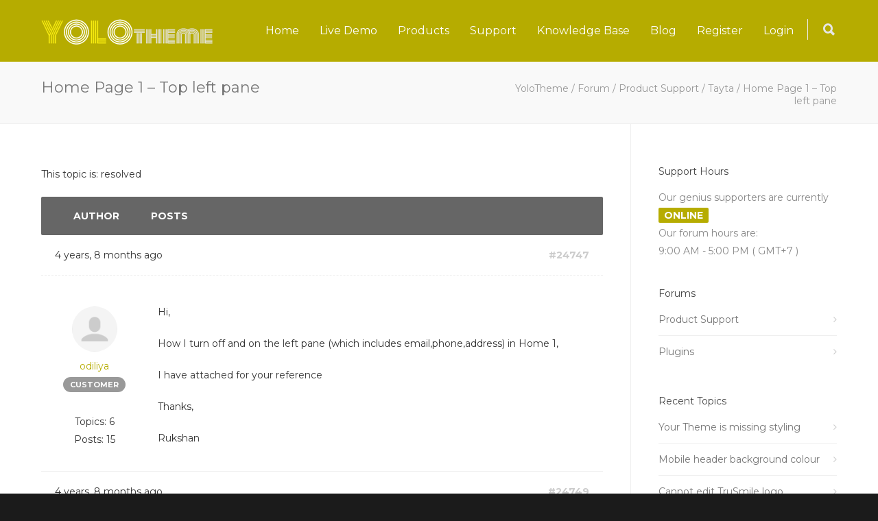

--- FILE ---
content_type: text/html; charset=UTF-8
request_url: https://yolotheme.com/forums/topic/home-page-1-top-left-pane/
body_size: 28243
content:
<!doctype html>
<html lang="en-US">
<head>
<meta http-equiv="Content-Type" content="text/html; charset=UTF-8" />
<title>Home Page 1 - Top left pane - YoloTheme</title>
<!-- Mobile Specific Metas & Favicons -->
<meta name="viewport" content="width=device-width, initial-scale=1, maximum-scale=1, user-scalable=0"><!-- WordPress Stuff -->
                        <script>
                            /* You can add more configuration options to webfontloader by previously defining the WebFontConfig with your options */
                            if ( typeof WebFontConfig === "undefined" ) {
                                WebFontConfig = new Object();
                            }
                            WebFontConfig['google'] = {families: ['Montserrat:400,700&amp;subset=latin']};

                            (function() {
                                var wf = document.createElement( 'script' );
                                wf.src = 'https://ajax.googleapis.com/ajax/libs/webfont/1.5.3/webfont.js';
                                wf.type = 'text/javascript';
                                wf.async = 'true';
                                var s = document.getElementsByTagName( 'script' )[0];
                                s.parentNode.insertBefore( wf, s );
                            })();
                        </script>
                        <meta name='robots' content='index, follow, max-image-preview:large, max-snippet:-1, max-video-preview:-1' />

            <script data-no-defer="1" data-ezscrex="false" data-cfasync="false" data-pagespeed-no-defer data-cookieconsent="ignore">
                var ctPublicFunctions = {"_ajax_nonce":"b1fe000ee3","_rest_nonce":"4d38df12f8","_ajax_url":"\/wp-admin\/admin-ajax.php","_rest_url":"https:\/\/yolotheme.com\/wp-json\/","data__cookies_type":"native","data__ajax_type":"admin_ajax","text__wait_for_decoding":"Decoding the contact data, let us a few seconds to finish. Anti-Spam by CleanTalk","cookiePrefix":"","wprocket_detected":false}
            </script>
        
            <script data-no-defer="1" data-ezscrex="false" data-cfasync="false" data-pagespeed-no-defer data-cookieconsent="ignore">
                var ctPublic = {"_ajax_nonce":"b1fe000ee3","settings__forms__check_internal":"0","settings__forms__check_external":"0","settings__forms__search_test":"1","settings__data__bot_detector_enabled":0,"blog_home":"https:\/\/yolotheme.com\/","pixel__setting":"3","pixel__enabled":false,"pixel__url":"https:\/\/moderate3-v4.cleantalk.org\/pixel\/94f0cb76cb26c870fca863a770284ff1.gif","data__email_check_before_post":"1","data__cookies_type":"native","data__key_is_ok":true,"data__visible_fields_required":true,"data__to_local_storage":[],"wl_brandname":"Anti-Spam by CleanTalk","wl_brandname_short":"CleanTalk","ct_checkjs_key":1420494643,"emailEncoderPassKey":"aaab6a322b0a6e9ce6da15bacf712863","bot_detector_forms_excluded":"W10=","advancedCacheExists":false,"varnishCacheExists":false}
            </script>
        
	<!-- This site is optimized with the Yoast SEO plugin v23.3 - https://yoast.com/wordpress/plugins/seo/ -->
	<link rel="canonical" href="https://yolotheme.com/forums/topic/home-page-1-top-left-pane/" />
	<meta property="og:locale" content="en_US" />
	<meta property="og:type" content="article" />
	<meta property="og:title" content="Home Page 1 - Top left pane - YoloTheme" />
	<meta property="og:description" content="Hi, How I turn off and on the left pane (which includes email,phone,address) in Home 1, I have attached for your reference Thanks, Rukshan" />
	<meta property="og:url" content="https://yolotheme.com/forums/topic/home-page-1-top-left-pane/" />
	<meta property="og:site_name" content="YoloTheme" />
	<meta property="article:publisher" content="https://www.facebook.com/yolotheme" />
	<script type="application/ld+json" class="yoast-schema-graph">{"@context":"https://schema.org","@graph":[{"@type":"WebPage","@id":"https://yolotheme.com/forums/topic/home-page-1-top-left-pane/","url":"https://yolotheme.com/forums/topic/home-page-1-top-left-pane/","name":"Home Page 1 - Top left pane - YoloTheme","isPartOf":{"@id":"https://yolotheme.com/#website"},"datePublished":"2021-05-07T02:51:01+00:00","dateModified":"2021-05-07T02:51:01+00:00","breadcrumb":{"@id":"https://yolotheme.com/forums/topic/home-page-1-top-left-pane/#breadcrumb"},"inLanguage":"en-US","potentialAction":[{"@type":"ReadAction","target":["https://yolotheme.com/forums/topic/home-page-1-top-left-pane/"]}]},{"@type":"BreadcrumbList","@id":"https://yolotheme.com/forums/topic/home-page-1-top-left-pane/#breadcrumb","itemListElement":[{"@type":"ListItem","position":1,"name":"Home","item":"https://yolotheme.com/"},{"@type":"ListItem","position":2,"name":"Topics","item":"https://yolotheme.com/topics/"},{"@type":"ListItem","position":3,"name":"Product Support","item":"https://yolotheme.com/forums/forum/product-support/"},{"@type":"ListItem","position":4,"name":"Tayta","item":"https://yolotheme.com/forums/forum/product-support/tayta/"},{"@type":"ListItem","position":5,"name":"Home Page 1 &#8211; Top left pane"}]},{"@type":"WebSite","@id":"https://yolotheme.com/#website","url":"https://yolotheme.com/","name":"YoloTheme","description":"YoloTheme","potentialAction":[{"@type":"SearchAction","target":{"@type":"EntryPoint","urlTemplate":"https://yolotheme.com/?s={search_term_string}"},"query-input":"required name=search_term_string"}],"inLanguage":"en-US"}]}</script>
	<!-- / Yoast SEO plugin. -->


<link rel='dns-prefetch' href='//use.fontawesome.com' />
<link rel='dns-prefetch' href='//hcaptcha.com' />
<link rel="alternate" type="application/rss+xml" title="YoloTheme &raquo; Feed" href="https://yolotheme.com/feed/" />
<script type="text/javascript">
/* <![CDATA[ */
window._wpemojiSettings = {"baseUrl":"https:\/\/s.w.org\/images\/core\/emoji\/15.0.3\/72x72\/","ext":".png","svgUrl":"https:\/\/s.w.org\/images\/core\/emoji\/15.0.3\/svg\/","svgExt":".svg","source":{"concatemoji":"https:\/\/yolotheme.com\/wp-includes\/js\/wp-emoji-release.min.js?ver=0b4833f4411aad3c49c101e82de9b0cb"}};
/*! This file is auto-generated */
!function(i,n){var o,s,e;function c(e){try{var t={supportTests:e,timestamp:(new Date).valueOf()};sessionStorage.setItem(o,JSON.stringify(t))}catch(e){}}function p(e,t,n){e.clearRect(0,0,e.canvas.width,e.canvas.height),e.fillText(t,0,0);var t=new Uint32Array(e.getImageData(0,0,e.canvas.width,e.canvas.height).data),r=(e.clearRect(0,0,e.canvas.width,e.canvas.height),e.fillText(n,0,0),new Uint32Array(e.getImageData(0,0,e.canvas.width,e.canvas.height).data));return t.every(function(e,t){return e===r[t]})}function u(e,t,n){switch(t){case"flag":return n(e,"\ud83c\udff3\ufe0f\u200d\u26a7\ufe0f","\ud83c\udff3\ufe0f\u200b\u26a7\ufe0f")?!1:!n(e,"\ud83c\uddfa\ud83c\uddf3","\ud83c\uddfa\u200b\ud83c\uddf3")&&!n(e,"\ud83c\udff4\udb40\udc67\udb40\udc62\udb40\udc65\udb40\udc6e\udb40\udc67\udb40\udc7f","\ud83c\udff4\u200b\udb40\udc67\u200b\udb40\udc62\u200b\udb40\udc65\u200b\udb40\udc6e\u200b\udb40\udc67\u200b\udb40\udc7f");case"emoji":return!n(e,"\ud83d\udc26\u200d\u2b1b","\ud83d\udc26\u200b\u2b1b")}return!1}function f(e,t,n){var r="undefined"!=typeof WorkerGlobalScope&&self instanceof WorkerGlobalScope?new OffscreenCanvas(300,150):i.createElement("canvas"),a=r.getContext("2d",{willReadFrequently:!0}),o=(a.textBaseline="top",a.font="600 32px Arial",{});return e.forEach(function(e){o[e]=t(a,e,n)}),o}function t(e){var t=i.createElement("script");t.src=e,t.defer=!0,i.head.appendChild(t)}"undefined"!=typeof Promise&&(o="wpEmojiSettingsSupports",s=["flag","emoji"],n.supports={everything:!0,everythingExceptFlag:!0},e=new Promise(function(e){i.addEventListener("DOMContentLoaded",e,{once:!0})}),new Promise(function(t){var n=function(){try{var e=JSON.parse(sessionStorage.getItem(o));if("object"==typeof e&&"number"==typeof e.timestamp&&(new Date).valueOf()<e.timestamp+604800&&"object"==typeof e.supportTests)return e.supportTests}catch(e){}return null}();if(!n){if("undefined"!=typeof Worker&&"undefined"!=typeof OffscreenCanvas&&"undefined"!=typeof URL&&URL.createObjectURL&&"undefined"!=typeof Blob)try{var e="postMessage("+f.toString()+"("+[JSON.stringify(s),u.toString(),p.toString()].join(",")+"));",r=new Blob([e],{type:"text/javascript"}),a=new Worker(URL.createObjectURL(r),{name:"wpTestEmojiSupports"});return void(a.onmessage=function(e){c(n=e.data),a.terminate(),t(n)})}catch(e){}c(n=f(s,u,p))}t(n)}).then(function(e){for(var t in e)n.supports[t]=e[t],n.supports.everything=n.supports.everything&&n.supports[t],"flag"!==t&&(n.supports.everythingExceptFlag=n.supports.everythingExceptFlag&&n.supports[t]);n.supports.everythingExceptFlag=n.supports.everythingExceptFlag&&!n.supports.flag,n.DOMReady=!1,n.readyCallback=function(){n.DOMReady=!0}}).then(function(){return e}).then(function(){var e;n.supports.everything||(n.readyCallback(),(e=n.source||{}).concatemoji?t(e.concatemoji):e.wpemoji&&e.twemoji&&(t(e.twemoji),t(e.wpemoji)))}))}((window,document),window._wpemojiSettings);
/* ]]> */
</script>
<style id='wp-emoji-styles-inline-css' type='text/css'>

	img.wp-smiley, img.emoji {
		display: inline !important;
		border: none !important;
		box-shadow: none !important;
		height: 1em !important;
		width: 1em !important;
		margin: 0 0.07em !important;
		vertical-align: -0.1em !important;
		background: none !important;
		padding: 0 !important;
	}
</style>
<link rel='stylesheet' id='wp-block-library-css' href='https://yolotheme.com/wp-includes/css/dist/block-library/style.min.css?ver=0b4833f4411aad3c49c101e82de9b0cb' type='text/css' media='all' />
<style id='classic-theme-styles-inline-css' type='text/css'>
/*! This file is auto-generated */
.wp-block-button__link{color:#fff;background-color:#32373c;border-radius:9999px;box-shadow:none;text-decoration:none;padding:calc(.667em + 2px) calc(1.333em + 2px);font-size:1.125em}.wp-block-file__button{background:#32373c;color:#fff;text-decoration:none}
</style>
<style id='global-styles-inline-css' type='text/css'>
:root{--wp--preset--aspect-ratio--square: 1;--wp--preset--aspect-ratio--4-3: 4/3;--wp--preset--aspect-ratio--3-4: 3/4;--wp--preset--aspect-ratio--3-2: 3/2;--wp--preset--aspect-ratio--2-3: 2/3;--wp--preset--aspect-ratio--16-9: 16/9;--wp--preset--aspect-ratio--9-16: 9/16;--wp--preset--color--black: #000000;--wp--preset--color--cyan-bluish-gray: #abb8c3;--wp--preset--color--white: #ffffff;--wp--preset--color--pale-pink: #f78da7;--wp--preset--color--vivid-red: #cf2e2e;--wp--preset--color--luminous-vivid-orange: #ff6900;--wp--preset--color--luminous-vivid-amber: #fcb900;--wp--preset--color--light-green-cyan: #7bdcb5;--wp--preset--color--vivid-green-cyan: #00d084;--wp--preset--color--pale-cyan-blue: #8ed1fc;--wp--preset--color--vivid-cyan-blue: #0693e3;--wp--preset--color--vivid-purple: #9b51e0;--wp--preset--gradient--vivid-cyan-blue-to-vivid-purple: linear-gradient(135deg,rgba(6,147,227,1) 0%,rgb(155,81,224) 100%);--wp--preset--gradient--light-green-cyan-to-vivid-green-cyan: linear-gradient(135deg,rgb(122,220,180) 0%,rgb(0,208,130) 100%);--wp--preset--gradient--luminous-vivid-amber-to-luminous-vivid-orange: linear-gradient(135deg,rgba(252,185,0,1) 0%,rgba(255,105,0,1) 100%);--wp--preset--gradient--luminous-vivid-orange-to-vivid-red: linear-gradient(135deg,rgba(255,105,0,1) 0%,rgb(207,46,46) 100%);--wp--preset--gradient--very-light-gray-to-cyan-bluish-gray: linear-gradient(135deg,rgb(238,238,238) 0%,rgb(169,184,195) 100%);--wp--preset--gradient--cool-to-warm-spectrum: linear-gradient(135deg,rgb(74,234,220) 0%,rgb(151,120,209) 20%,rgb(207,42,186) 40%,rgb(238,44,130) 60%,rgb(251,105,98) 80%,rgb(254,248,76) 100%);--wp--preset--gradient--blush-light-purple: linear-gradient(135deg,rgb(255,206,236) 0%,rgb(152,150,240) 100%);--wp--preset--gradient--blush-bordeaux: linear-gradient(135deg,rgb(254,205,165) 0%,rgb(254,45,45) 50%,rgb(107,0,62) 100%);--wp--preset--gradient--luminous-dusk: linear-gradient(135deg,rgb(255,203,112) 0%,rgb(199,81,192) 50%,rgb(65,88,208) 100%);--wp--preset--gradient--pale-ocean: linear-gradient(135deg,rgb(255,245,203) 0%,rgb(182,227,212) 50%,rgb(51,167,181) 100%);--wp--preset--gradient--electric-grass: linear-gradient(135deg,rgb(202,248,128) 0%,rgb(113,206,126) 100%);--wp--preset--gradient--midnight: linear-gradient(135deg,rgb(2,3,129) 0%,rgb(40,116,252) 100%);--wp--preset--font-size--small: 13px;--wp--preset--font-size--medium: 20px;--wp--preset--font-size--large: 36px;--wp--preset--font-size--x-large: 42px;--wp--preset--spacing--20: 0.44rem;--wp--preset--spacing--30: 0.67rem;--wp--preset--spacing--40: 1rem;--wp--preset--spacing--50: 1.5rem;--wp--preset--spacing--60: 2.25rem;--wp--preset--spacing--70: 3.38rem;--wp--preset--spacing--80: 5.06rem;--wp--preset--shadow--natural: 6px 6px 9px rgba(0, 0, 0, 0.2);--wp--preset--shadow--deep: 12px 12px 50px rgba(0, 0, 0, 0.4);--wp--preset--shadow--sharp: 6px 6px 0px rgba(0, 0, 0, 0.2);--wp--preset--shadow--outlined: 6px 6px 0px -3px rgba(255, 255, 255, 1), 6px 6px rgba(0, 0, 0, 1);--wp--preset--shadow--crisp: 6px 6px 0px rgba(0, 0, 0, 1);}:where(.is-layout-flex){gap: 0.5em;}:where(.is-layout-grid){gap: 0.5em;}body .is-layout-flex{display: flex;}.is-layout-flex{flex-wrap: wrap;align-items: center;}.is-layout-flex > :is(*, div){margin: 0;}body .is-layout-grid{display: grid;}.is-layout-grid > :is(*, div){margin: 0;}:where(.wp-block-columns.is-layout-flex){gap: 2em;}:where(.wp-block-columns.is-layout-grid){gap: 2em;}:where(.wp-block-post-template.is-layout-flex){gap: 1.25em;}:where(.wp-block-post-template.is-layout-grid){gap: 1.25em;}.has-black-color{color: var(--wp--preset--color--black) !important;}.has-cyan-bluish-gray-color{color: var(--wp--preset--color--cyan-bluish-gray) !important;}.has-white-color{color: var(--wp--preset--color--white) !important;}.has-pale-pink-color{color: var(--wp--preset--color--pale-pink) !important;}.has-vivid-red-color{color: var(--wp--preset--color--vivid-red) !important;}.has-luminous-vivid-orange-color{color: var(--wp--preset--color--luminous-vivid-orange) !important;}.has-luminous-vivid-amber-color{color: var(--wp--preset--color--luminous-vivid-amber) !important;}.has-light-green-cyan-color{color: var(--wp--preset--color--light-green-cyan) !important;}.has-vivid-green-cyan-color{color: var(--wp--preset--color--vivid-green-cyan) !important;}.has-pale-cyan-blue-color{color: var(--wp--preset--color--pale-cyan-blue) !important;}.has-vivid-cyan-blue-color{color: var(--wp--preset--color--vivid-cyan-blue) !important;}.has-vivid-purple-color{color: var(--wp--preset--color--vivid-purple) !important;}.has-black-background-color{background-color: var(--wp--preset--color--black) !important;}.has-cyan-bluish-gray-background-color{background-color: var(--wp--preset--color--cyan-bluish-gray) !important;}.has-white-background-color{background-color: var(--wp--preset--color--white) !important;}.has-pale-pink-background-color{background-color: var(--wp--preset--color--pale-pink) !important;}.has-vivid-red-background-color{background-color: var(--wp--preset--color--vivid-red) !important;}.has-luminous-vivid-orange-background-color{background-color: var(--wp--preset--color--luminous-vivid-orange) !important;}.has-luminous-vivid-amber-background-color{background-color: var(--wp--preset--color--luminous-vivid-amber) !important;}.has-light-green-cyan-background-color{background-color: var(--wp--preset--color--light-green-cyan) !important;}.has-vivid-green-cyan-background-color{background-color: var(--wp--preset--color--vivid-green-cyan) !important;}.has-pale-cyan-blue-background-color{background-color: var(--wp--preset--color--pale-cyan-blue) !important;}.has-vivid-cyan-blue-background-color{background-color: var(--wp--preset--color--vivid-cyan-blue) !important;}.has-vivid-purple-background-color{background-color: var(--wp--preset--color--vivid-purple) !important;}.has-black-border-color{border-color: var(--wp--preset--color--black) !important;}.has-cyan-bluish-gray-border-color{border-color: var(--wp--preset--color--cyan-bluish-gray) !important;}.has-white-border-color{border-color: var(--wp--preset--color--white) !important;}.has-pale-pink-border-color{border-color: var(--wp--preset--color--pale-pink) !important;}.has-vivid-red-border-color{border-color: var(--wp--preset--color--vivid-red) !important;}.has-luminous-vivid-orange-border-color{border-color: var(--wp--preset--color--luminous-vivid-orange) !important;}.has-luminous-vivid-amber-border-color{border-color: var(--wp--preset--color--luminous-vivid-amber) !important;}.has-light-green-cyan-border-color{border-color: var(--wp--preset--color--light-green-cyan) !important;}.has-vivid-green-cyan-border-color{border-color: var(--wp--preset--color--vivid-green-cyan) !important;}.has-pale-cyan-blue-border-color{border-color: var(--wp--preset--color--pale-cyan-blue) !important;}.has-vivid-cyan-blue-border-color{border-color: var(--wp--preset--color--vivid-cyan-blue) !important;}.has-vivid-purple-border-color{border-color: var(--wp--preset--color--vivid-purple) !important;}.has-vivid-cyan-blue-to-vivid-purple-gradient-background{background: var(--wp--preset--gradient--vivid-cyan-blue-to-vivid-purple) !important;}.has-light-green-cyan-to-vivid-green-cyan-gradient-background{background: var(--wp--preset--gradient--light-green-cyan-to-vivid-green-cyan) !important;}.has-luminous-vivid-amber-to-luminous-vivid-orange-gradient-background{background: var(--wp--preset--gradient--luminous-vivid-amber-to-luminous-vivid-orange) !important;}.has-luminous-vivid-orange-to-vivid-red-gradient-background{background: var(--wp--preset--gradient--luminous-vivid-orange-to-vivid-red) !important;}.has-very-light-gray-to-cyan-bluish-gray-gradient-background{background: var(--wp--preset--gradient--very-light-gray-to-cyan-bluish-gray) !important;}.has-cool-to-warm-spectrum-gradient-background{background: var(--wp--preset--gradient--cool-to-warm-spectrum) !important;}.has-blush-light-purple-gradient-background{background: var(--wp--preset--gradient--blush-light-purple) !important;}.has-blush-bordeaux-gradient-background{background: var(--wp--preset--gradient--blush-bordeaux) !important;}.has-luminous-dusk-gradient-background{background: var(--wp--preset--gradient--luminous-dusk) !important;}.has-pale-ocean-gradient-background{background: var(--wp--preset--gradient--pale-ocean) !important;}.has-electric-grass-gradient-background{background: var(--wp--preset--gradient--electric-grass) !important;}.has-midnight-gradient-background{background: var(--wp--preset--gradient--midnight) !important;}.has-small-font-size{font-size: var(--wp--preset--font-size--small) !important;}.has-medium-font-size{font-size: var(--wp--preset--font-size--medium) !important;}.has-large-font-size{font-size: var(--wp--preset--font-size--large) !important;}.has-x-large-font-size{font-size: var(--wp--preset--font-size--x-large) !important;}
:where(.wp-block-post-template.is-layout-flex){gap: 1.25em;}:where(.wp-block-post-template.is-layout-grid){gap: 1.25em;}
:where(.wp-block-columns.is-layout-flex){gap: 2em;}:where(.wp-block-columns.is-layout-grid){gap: 2em;}
:root :where(.wp-block-pullquote){font-size: 1.5em;line-height: 1.6;}
</style>
<link rel='stylesheet' id='bbp-admin-notes-css' href='https://yolotheme.com/wp-content/plugins/bbpress-admin-notes/bbp-admin-notes.css?ver=0b4833f4411aad3c49c101e82de9b0cb' type='text/css' media='all' />
<link rel='stylesheet' id='bbp_canned_replies_style-css' href='https://yolotheme.com/wp-content/plugins/bbpress-canned-replies/css/front-end.css?ver=0b4833f4411aad3c49c101e82de9b0cb' type='text/css' media='all' />
<link rel='stylesheet' id='bbp_private_replies_style-css' href='https://yolotheme.com/wp-content/plugins/bbpress-private-replies/css/frond-end.css?ver=0b4833f4411aad3c49c101e82de9b0cb' type='text/css' media='all' />
<link rel='stylesheet' id='bbps-style.css-css' href='https://yolotheme.com/wp-content/plugins/bbpress-vip-support-plugin/templates/css/bbps-style.css?ver=0b4833f4411aad3c49c101e82de9b0cb' type='text/css' media='all' />
<link rel='stylesheet' id='sbv-render-css-css' href='https://yolotheme.com/wp-content/plugins/smart-bbpress-nverify/css/render.min.css?ver=3.3' type='text/css' media='all' />
<link rel='stylesheet' id='ct_public_css-css' href='https://yolotheme.com/wp-content/plugins/cleantalk-spam-protect/css/cleantalk-public.min.css?ver=6.38' type='text/css' media='all' />
<link rel='stylesheet' id='edd-styles-css' href='https://yolotheme.com/wp-content/plugins/easy-digital-downloads/templates/edd.min.css?ver=2.9.19' type='text/css' media='all' />
<link rel='stylesheet' id='sh-css' href='https://yolotheme.com/wp-content/plugins/noo-bbpress-custom-support//assets/js/sh/sh.css?ver=0b4833f4411aad3c49c101e82de9b0cb' type='text/css' media='all' />
<link rel='stylesheet' id='support-style-css' href='https://yolotheme.com/wp-content/plugins/noo-bbpress-custom-support//assets/css/style.css?ver=0b4833f4411aad3c49c101e82de9b0cb' type='text/css' media='all' />
<link rel='stylesheet' id='dashicons-css' href='https://yolotheme.com/wp-includes/css/dashicons.min.css?ver=0b4833f4411aad3c49c101e82de9b0cb' type='text/css' media='all' />
<link rel='stylesheet' id='post-views-counter-frontend-css' href='https://yolotheme.com/wp-content/plugins/post-views-counter/css/frontend.min.css?ver=1.4.7' type='text/css' media='all' />
<link rel='stylesheet' id='rs-plugin-settings-css' href='https://yolotheme.com/wp-content/plugins/revslider/public/assets/css/rs6.css?ver=6.1.5' type='text/css' media='all' />
<style id='rs-plugin-settings-inline-css' type='text/css'>
#rs-demo-id {}
</style>
<link rel='stylesheet' id='wpml-styles-css' href='https://yolotheme.com/wp-content/plugins/wp-modal-login/css/wp-modal-login.css?ver=2.0.6' type='text/css' media='screen' />
<link rel='stylesheet' id='wpml-default-theme-css' href='https://yolotheme.com/wp-content/plugins/wp-modal-login/css/default.css?ver=2.0.6' type='text/css' media='screen' />
<link rel='stylesheet' id='stylesheet-css' href='https://yolotheme.com/wp-content/themes/unicon-child/style.css?ver=1' type='text/css' media='all' />
<link rel='stylesheet' id='js_composer_front-css' href='https://yolotheme.com/wp-content/plugins/js_composer/assets/css/js_composer.min.css?ver=7.8' type='text/css' media='all' />
<link rel='stylesheet' id='shortcodes-css' href='https://yolotheme.com/wp-content/themes/unicon/framework/css/shortcodes.css?ver=0b4833f4411aad3c49c101e82de9b0cb' type='text/css' media='all' />
<link rel='stylesheet' id='responsive-css' href='https://yolotheme.com/wp-content/themes/unicon/framework/css/responsive.css?ver=0b4833f4411aad3c49c101e82de9b0cb' type='text/css' media='all' />
<link rel='stylesheet' id='gdbto-front-css' href='https://yolotheme.com/wp-content/plugins/gd-bbpress-tools/css/front.min.css?ver=3.4_b2400_free' type='text/css' media='all' />
<link rel='stylesheet' id='gdatt-attachments-css' href='https://yolotheme.com/wp-content/plugins/gd-bbpress-attachments/css/front.min.css?ver=4.6_b2510_free' type='text/css' media='all' />
<link rel='stylesheet' id='meks-themeforest-widget-css' href='https://yolotheme.com/wp-content/plugins/meks-themeforest-smart-widget/css/style.css?ver=1.6' type='text/css' media='all' />
<link rel='stylesheet' id='ayecode-ui-css' href='https://yolotheme.com/wp-content/plugins/userswp/vendor/ayecode/wp-ayecode-ui/assets-v5/css/ayecode-ui-compatibility.css?ver=0.2.22' type='text/css' media='all' />
<style id='ayecode-ui-inline-css' type='text/css'>
body.modal-open #wpadminbar{z-index:999}.embed-responsive-16by9 .fluid-width-video-wrapper{padding:0!important;position:initial}
</style>
<link rel='stylesheet' id='font-awesome-css' href='https://use.fontawesome.com/releases/v4.7.0/css/all.css?wpfas=true' type='text/css' media='all' />
<link rel='stylesheet' id='font-awesome-shims-css' href='https://use.fontawesome.com/releases/v4.7.0/css/v4-shims.css?wpfas=true' type='text/css' media='all' />
<script type="text/javascript" src="https://yolotheme.com/wp-includes/js/jquery/jquery.min.js?ver=3.7.1" id="jquery-core-js"></script>
<script type="text/javascript" src="https://yolotheme.com/wp-includes/js/jquery/jquery-migrate.min.js?ver=3.4.1" id="jquery-migrate-js"></script>
<script type="text/javascript" src="https://yolotheme.com/wp-content/plugins/userswp/vendor/ayecode/wp-ayecode-ui/assets/js/select2.min.js?ver=4.0.11" id="select2-js"></script>
<script type="text/javascript" src="https://yolotheme.com/wp-content/plugins/userswp/vendor/ayecode/wp-ayecode-ui/assets-v5/js/bootstrap.bundle.min.js?ver=0.2.22" id="bootstrap-js-bundle-js"></script>
<script type="text/javascript" id="bootstrap-js-bundle-js-after">
/* <![CDATA[ */
function aui_init_greedy_nav(){jQuery('nav.greedy').each(function(i,obj){if(jQuery(this).hasClass("being-greedy")){return true}jQuery(this).addClass('navbar-expand');var $vlinks='';var $dDownClass='';var ddItemClass='greedy-nav-item';if(jQuery(this).find('.navbar-nav').length){if(jQuery(this).find('.navbar-nav').hasClass("being-greedy")){return true}$vlinks=jQuery(this).find('.navbar-nav').addClass("being-greedy w-100").removeClass('overflow-hidden')}else if(jQuery(this).find('.nav').length){if(jQuery(this).find('.nav').hasClass("being-greedy")){return true}$vlinks=jQuery(this).find('.nav').addClass("being-greedy w-100").removeClass('overflow-hidden');$dDownClass=' mt-0 p-0 zi-5 ';ddItemClass+=' mt-0 me-0'}else{return false}jQuery($vlinks).append('<li class="nav-item list-unstyled ml-auto greedy-btn d-none dropdown"><a href="javascript:void(0)" data-bs-toggle="collapse" class="nav-link greedy-nav-link"><i class="fas fa-ellipsis-h"></i> <span class="greedy-count badge bg-dark rounded-pill"></span></a><ul class="greedy-links dropdown-menu dropdown-menu-end '+$dDownClass+'"></ul></li>');var $hlinks=jQuery(this).find('.greedy-links');var $btn=jQuery(this).find('.greedy-btn');var numOfItems=0;var totalSpace=0;var closingTime=1000;var breakWidths=[];$vlinks.children().outerWidth(function(i,w){totalSpace+=w;numOfItems+=1;breakWidths.push(totalSpace)});var availableSpace,numOfVisibleItems,requiredSpace,buttonSpace,timer;function check(){buttonSpace=$btn.width();availableSpace=$vlinks.width()-10;numOfVisibleItems=$vlinks.children().length;requiredSpace=breakWidths[numOfVisibleItems-1];if(numOfVisibleItems>1&&requiredSpace>availableSpace){var $li=$vlinks.children().last().prev();$li.addClass(ddItemClass);if(!jQuery($hlinks).children().length){$li.find('.nav-link').addClass('rounded-0 rounded-bottom')}else{jQuery($hlinks).find('.nav-link').removeClass('rounded-top');$li.find('.nav-link').addClass('rounded-0 rounded-top')}$li.prependTo($hlinks);numOfVisibleItems-=1;check()}else if(availableSpace>breakWidths[numOfVisibleItems]){$hlinks.children().first().insertBefore($btn);numOfVisibleItems+=1;check()}jQuery($btn).find(".greedy-count").html(numOfItems-numOfVisibleItems);if(numOfVisibleItems===numOfItems){$btn.addClass('d-none')}else $btn.removeClass('d-none')}jQuery(window).on("resize",function(){check()});check()})}function aui_select2_locale(){var aui_select2_params={"i18n_select_state_text":"Select an option\u2026","i18n_no_matches":"No matches found","i18n_ajax_error":"Loading failed","i18n_input_too_short_1":"Please enter 1 or more characters","i18n_input_too_short_n":"Please enter %item% or more characters","i18n_input_too_long_1":"Please delete 1 character","i18n_input_too_long_n":"Please delete %item% characters","i18n_selection_too_long_1":"You can only select 1 item","i18n_selection_too_long_n":"You can only select %item% items","i18n_load_more":"Loading more results\u2026","i18n_searching":"Searching\u2026"};return{theme:"bootstrap-5",width:jQuery(this).data('width')?jQuery(this).data('width'):jQuery(this).hasClass('w-100')?'100%':'style',placeholder:jQuery(this).data('placeholder'),language:{errorLoading:function(){return aui_select2_params.i18n_searching},inputTooLong:function(args){var overChars=args.input.length-args.maximum;if(1===overChars){return aui_select2_params.i18n_input_too_long_1}return aui_select2_params.i18n_input_too_long_n.replace('%item%',overChars)},inputTooShort:function(args){var remainingChars=args.minimum-args.input.length;if(1===remainingChars){return aui_select2_params.i18n_input_too_short_1}return aui_select2_params.i18n_input_too_short_n.replace('%item%',remainingChars)},loadingMore:function(){return aui_select2_params.i18n_load_more},maximumSelected:function(args){if(args.maximum===1){return aui_select2_params.i18n_selection_too_long_1}return aui_select2_params.i18n_selection_too_long_n.replace('%item%',args.maximum)},noResults:function(){return aui_select2_params.i18n_no_matches},searching:function(){return aui_select2_params.i18n_searching}}}}function aui_init_select2(){var select2_args=jQuery.extend({},aui_select2_locale());jQuery("select.aui-select2").each(function(){if(!jQuery(this).hasClass("select2-hidden-accessible")){jQuery(this).select2(select2_args)}})}function aui_time_ago(selector){var aui_timeago_params={"prefix_ago":"","suffix_ago":" ago","prefix_after":"after ","suffix_after":"","seconds":"less than a minute","minute":"about a minute","minutes":"%d minutes","hour":"about an hour","hours":"about %d hours","day":"a day","days":"%d days","month":"about a month","months":"%d months","year":"about a year","years":"%d years"};var templates={prefix:aui_timeago_params.prefix_ago,suffix:aui_timeago_params.suffix_ago,seconds:aui_timeago_params.seconds,minute:aui_timeago_params.minute,minutes:aui_timeago_params.minutes,hour:aui_timeago_params.hour,hours:aui_timeago_params.hours,day:aui_timeago_params.day,days:aui_timeago_params.days,month:aui_timeago_params.month,months:aui_timeago_params.months,year:aui_timeago_params.year,years:aui_timeago_params.years};var template=function(t,n){return templates[t]&&templates[t].replace(/%d/i,Math.abs(Math.round(n)))};var timer=function(time){if(!time)return;time=time.replace(/\.\d+/,"");time=time.replace(/-/,"/").replace(/-/,"/");time=time.replace(/T/," ").replace(/Z/," UTC");time=time.replace(/([\+\-]\d\d)\:?(\d\d)/," $1$2");time=new Date(time*1000||time);var now=new Date();var seconds=((now.getTime()-time)*.001)>>0;var minutes=seconds/60;var hours=minutes/60;var days=hours/24;var years=days/365;return templates.prefix+(seconds<45&&template('seconds',seconds)||seconds<90&&template('minute',1)||minutes<45&&template('minutes',minutes)||minutes<90&&template('hour',1)||hours<24&&template('hours',hours)||hours<42&&template('day',1)||days<30&&template('days',days)||days<45&&template('month',1)||days<365&&template('months',days/30)||years<1.5&&template('year',1)||template('years',years))+templates.suffix};var elements=document.getElementsByClassName(selector);if(selector&&elements&&elements.length){for(var i in elements){var $el=elements[i];if(typeof $el==='object'){$el.innerHTML='<i class="far fa-clock"></i> '+timer($el.getAttribute('title')||$el.getAttribute('datetime'))}}}setTimeout(function(){aui_time_ago(selector)},60000)}function aui_init_tooltips(){jQuery('[data-bs-toggle="tooltip"]').tooltip();jQuery('[data-bs-toggle="popover"]').popover();jQuery('[data-bs-toggle="popover-html"]').popover({html:true,sanitize:false});jQuery('[data-bs-toggle="popover"],[data-bs-toggle="popover-html"]').on('inserted.bs.popover',function(){jQuery('body > .popover').wrapAll("<div class='bsui' />")})}$aui_doing_init_flatpickr=false;function aui_init_flatpickr(){if(typeof jQuery.fn.flatpickr==="function"&&!$aui_doing_init_flatpickr){$aui_doing_init_flatpickr=true;try{flatpickr.localize({weekdays:{shorthand:['Sun','Mon','Tue','Wed','Thu','Fri','Sat'],longhand:['Sun','Mon','Tue','Wed','Thu','Fri','Sat'],},months:{shorthand:['Jan','Feb','Mar','Apr','May','Jun','Jul','Aug','Sep','Oct','Nov','Dec'],longhand:['January','February','March','April','May','June','July','August','September','October','November','December'],},daysInMonth:[31,28,31,30,31,30,31,31,30,31,30,31],firstDayOfWeek:1,ordinal:function(nth){var s=nth%100;if(s>3&&s<21)return"th";switch(s%10){case 1:return"st";case 2:return"nd";case 3:return"rd";default:return"th"}},rangeSeparator:' to ',weekAbbreviation:'Wk',scrollTitle:'Scroll to increment',toggleTitle:'Click to toggle',amPM:['AM','PM'],yearAriaLabel:'Year',hourAriaLabel:'Hour',minuteAriaLabel:'Minute',time_24hr:false})}catch(err){console.log(err.message)}jQuery('input[data-aui-init="flatpickr"]:not(.flatpickr-input)').flatpickr()}$aui_doing_init_flatpickr=false}$aui_doing_init_iconpicker=false;function aui_init_iconpicker(){if(typeof jQuery.fn.iconpicker==="function"&&!$aui_doing_init_iconpicker){$aui_doing_init_iconpicker=true;jQuery('input[data-aui-init="iconpicker"]:not(.iconpicker-input)').iconpicker()}$aui_doing_init_iconpicker=false}function aui_modal_iframe($title,$url,$footer,$dismissible,$class,$dialog_class,$body_class,responsive){if(!$body_class){$body_class='p-0'}var wClass='text-center position-absolute w-100 text-dark overlay overlay-white p-0 m-0 d-flex justify-content-center align-items-center';var wStyle='';var sStyle='';var $body="",sClass="w-100 p-0 m-0";if(responsive){$body+='<div class="embed-responsive embed-responsive-16by9 ratio ratio-16x9">';wClass+=' h-100';sClass+=' embed-responsive-item'}else{wClass+=' vh-100';sClass+=' vh-100';wStyle+=' height: 90vh !important;';sStyle+=' height: 90vh !important;'}$body+='<div class="ac-preview-loading '+wClass+'" style="left:0;top:0;'+wStyle+'"><div class="spinner-border" role="status"></div></div>';$body+='<iframe id="embedModal-iframe" class="'+sClass+'" style="'+sStyle+'" src="" width="100%" height="100%" frameborder="0" allowtransparency="true"></iframe>';if(responsive){$body+='</div>'}$m=aui_modal($title,$body,$footer,$dismissible,$class,$dialog_class,$body_class);const auiModal=document.getElementById('aui-modal');auiModal.addEventListener('shown.bs.modal',function(e){iFrame=jQuery('#embedModal-iframe');jQuery('.ac-preview-loading').addClass('d-flex');iFrame.attr({src:$url});iFrame.load(function(){jQuery('.ac-preview-loading').removeClass('d-flex').addClass('d-none')})});return $m}function aui_modal($title,$body,$footer,$dismissible,$class,$dialog_class,$body_class){if(!$class){$class=''}if(!$dialog_class){$dialog_class=''}if(!$body){$body='<div class="text-center"><div class="spinner-border" role="status"></div></div>'}jQuery('.aui-modal').remove();jQuery('.modal-backdrop').remove();jQuery('body').css({overflow:'','padding-right':''});var $modal='';$modal+='<div id="aui-modal" class="modal aui-modal fade shadow bsui '+$class+'" tabindex="-1">'+'<div class="modal-dialog modal-dialog-centered '+$dialog_class+'">'+'<div class="modal-content border-0 shadow">';if($title){$modal+='<div class="modal-header">'+'<h5 class="modal-title">'+$title+'</h5>';if($dismissible){$modal+='<button type="button" class="btn-close" data-bs-dismiss="modal" aria-label="Close">'+'</button>'}$modal+='</div>'}$modal+='<div class="modal-body '+$body_class+'">'+$body+'</div>';if($footer){$modal+='<div class="modal-footer">'+$footer+'</div>'}$modal+='</div>'+'</div>'+'</div>';jQuery('body').append($modal);const ayeModal=new bootstrap.Modal('.aui-modal',{});ayeModal.show()}function aui_conditional_fields(form){jQuery(form).find(".aui-conditional-field").each(function(){var $element_require=jQuery(this).data('element-require');if($element_require){$element_require=$element_require.replace("&#039;","'");$element_require=$element_require.replace("&quot;",'"');if(aui_check_form_condition($element_require,form)){jQuery(this).removeClass('d-none')}else{jQuery(this).addClass('d-none')}}})}function aui_check_form_condition(condition,form){if(form){condition=condition.replace(/\(form\)/g,"('"+form+"')")}return new Function("return "+condition+";")()}jQuery.fn.aui_isOnScreen=function(){var win=jQuery(window);var viewport={top:win.scrollTop(),left:win.scrollLeft()};viewport.right=viewport.left+win.width();viewport.bottom=viewport.top+win.height();var bounds=this.offset();bounds.right=bounds.left+this.outerWidth();bounds.bottom=bounds.top+this.outerHeight();return(!(viewport.right<bounds.left||viewport.left>bounds.right||viewport.bottom<bounds.top||viewport.top>bounds.bottom))};function aui_carousel_maybe_show_multiple_items($carousel){var $items={};var $item_count=0;if(!jQuery($carousel).find('.carousel-inner-original').length){jQuery($carousel).append('<div class="carousel-inner-original d-none">'+jQuery($carousel).find('.carousel-inner').html().replaceAll('carousel-item','not-carousel-item')+'</div>')}jQuery($carousel).find('.carousel-inner-original .not-carousel-item').each(function(){$items[$item_count]=jQuery(this).html();$item_count++});if(!$item_count){return}if(jQuery(window).width()<=576){if(jQuery($carousel).find('.carousel-inner').hasClass('aui-multiple-items')&&jQuery($carousel).find('.carousel-inner-original').length){jQuery($carousel).find('.carousel-inner').removeClass('aui-multiple-items').html(jQuery($carousel).find('.carousel-inner-original').html().replaceAll('not-carousel-item','carousel-item'));jQuery($carousel).find(".carousel-indicators li").removeClass("d-none")}}else{var $md_count=jQuery($carousel).data('limit_show');var $md_cols_count=jQuery($carousel).data('cols_show');var $new_items='';var $new_items_count=0;var $new_item_count=0;var $closed=true;Object.keys($items).forEach(function(key,index){if(index!=0&&Number.isInteger(index/$md_count)){$new_items+='</div></div>';$closed=true}if(index==0||Number.isInteger(index/$md_count)){$row_cols_class=$md_cols_count?' g-lg-4 g-3 row-cols-1 row-cols-lg-'+$md_cols_count:'';$active=index==0?'active':'';$new_items+='<div class="carousel-item '+$active+'"><div class="row'+$row_cols_class+' ">';$closed=false;$new_items_count++;$new_item_count=0}$new_items+='<div class="col ">'+$items[index]+'</div>';$new_item_count++});if(!$closed){if($md_count-$new_item_count>0){$placeholder_count=$md_count-$new_item_count;while($placeholder_count>0){$new_items+='<div class="col "></div>';$placeholder_count--}}$new_items+='</div></div>'}jQuery($carousel).find('.carousel-inner').addClass('aui-multiple-items').html($new_items);jQuery($carousel).find('.carousel-item.active img').each(function(){if(real_srcset=jQuery(this).attr("data-srcset")){if(!jQuery(this).attr("srcset"))jQuery(this).attr("srcset",real_srcset)}if(real_src=jQuery(this).attr("data-src")){if(!jQuery(this).attr("srcset"))jQuery(this).attr("src",real_src)}});$hide_count=$new_items_count-1;jQuery($carousel).find(".carousel-indicators li:gt("+$hide_count+")").addClass("d-none")}jQuery(window).trigger("aui_carousel_multiple")}function aui_init_carousel_multiple_items(){jQuery(window).on("resize",function(){jQuery('.carousel-multiple-items').each(function(){aui_carousel_maybe_show_multiple_items(this)})});jQuery('.carousel-multiple-items').each(function(){aui_carousel_maybe_show_multiple_items(this)})}function init_nav_sub_menus(){jQuery('.navbar-multi-sub-menus').each(function(i,obj){if(jQuery(this).hasClass("has-sub-sub-menus")){return true}jQuery(this).addClass('has-sub-sub-menus');jQuery(this).find('.dropdown-menu a.dropdown-toggle').on('click',function(e){var $el=jQuery(this);$el.toggleClass('active-dropdown');var $parent=jQuery(this).offsetParent(".dropdown-menu");if(!jQuery(this).next().hasClass('show')){jQuery(this).parents('.dropdown-menu').first().find('.show').removeClass("show")}var $subMenu=jQuery(this).next(".dropdown-menu");$subMenu.toggleClass('show');jQuery(this).parent("li").toggleClass('show');jQuery(this).parents('li.nav-item.dropdown.show').on('hidden.bs.dropdown',function(e){jQuery('.dropdown-menu .show').removeClass("show");$el.removeClass('active-dropdown')});if(!$parent.parent().hasClass('navbar-nav')){$el.next().addClass('position-relative border-top border-bottom')}return false})})}function aui_lightbox_embed($link,ele){ele.preventDefault();jQuery('.aui-carousel-modal').remove();var $modal='<div class="modal fade aui-carousel-modal bsui" id="aui-carousel-modal" tabindex="-1" role="dialog" aria-labelledby="aui-modal-title" aria-hidden="true"><div class="modal-dialog modal-dialog-centered modal-xl mw-100"><div class="modal-content bg-transparent border-0 shadow-none"><div class="modal-header"><h5 class="modal-title" id="aui-modal-title"></h5></div><div class="modal-body text-center"><i class="fas fa-circle-notch fa-spin fa-3x"></i></div></div></div></div>';jQuery('body').append($modal);const ayeModal=new bootstrap.Modal('.aui-carousel-modal',{});const myModalEl=document.getElementById('aui-carousel-modal');myModalEl.addEventListener('hidden.bs.modal',event=>{jQuery(".aui-carousel-modal iframe").attr('src','')});$container=jQuery($link).closest('.aui-gallery');$clicked_href=jQuery($link).attr('href');$images=[];$container.find('.aui-lightbox-image, .aui-lightbox-iframe').each(function(){var a=this;var href=jQuery(a).attr('href');if(href){$images.push(href)}});if($images.length){var $carousel='<div id="aui-embed-slider-modal" class="carousel slide" >';if($images.length>1){$i=0;$carousel+='<ol class="carousel-indicators position-fixed">';$container.find('.aui-lightbox-image, .aui-lightbox-iframe').each(function(){$active=$clicked_href==jQuery(this).attr('href')?'active':'';$carousel+='<li data-bs-target="#aui-embed-slider-modal" data-bs-slide-to="'+$i+'" class="'+$active+'"></li>';$i++});$carousel+='</ol>'}$i=0;$carousel+='<div class="carousel-inner d-flex align-items-center">';$container.find('.aui-lightbox-image').each(function(){var a=this;var href=jQuery(a).attr('href');$active=$clicked_href==jQuery(this).attr('href')?'active':'';$carousel+='<div class="carousel-item '+$active+'"><div>';var css_height=window.innerWidth>window.innerHeight?'90vh':'auto';var srcset=jQuery(a).find('img').attr('srcset');var sizes='';if(srcset){var sources=srcset.split(',').map(s=>{var parts=s.trim().split(' ');return{width:parseInt(parts[1].replace('w','')),descriptor:parts[1].replace('w','px')}}).sort((a,b)=>b.width-a.width);sizes=sources.map((source,index,array)=>{if(index===0){return `${source.descriptor}`}else{return `(max-width:${source.width-1}px)${array[index-1].descriptor}`}}).reverse().join(', ')}var img=href?jQuery(a).find('img').clone().attr('src',href).attr('sizes',sizes).removeClass().addClass('mx-auto d-block w-auto rounded').css({'max-height':css_height,'max-width':'98%'}).get(0).outerHTML:jQuery(a).find('img').clone().removeClass().addClass('mx-auto d-block w-auto rounded').css({'max-height':css_height,'max-width':'98%'}).get(0).outerHTML;$carousel+=img;if(jQuery(a).parent().find('.carousel-caption').length){$carousel+=jQuery(a).parent().find('.carousel-caption').clone().removeClass('sr-only visually-hidden').get(0).outerHTML}else if(jQuery(a).parent().find('.figure-caption').length){$carousel+=jQuery(a).parent().find('.figure-caption').clone().removeClass('sr-only visually-hidden').addClass('carousel-caption').get(0).outerHTML}$carousel+='</div></div>';$i++});$container.find('.aui-lightbox-iframe').each(function(){var a=this;var css_height=window.innerWidth>window.innerHeight?'90vh;':'auto;';var styleWidth=$images.length>1?'max-width:70%;':'';$active=$clicked_href==jQuery(this).attr('href')?'active':'';$carousel+='<div class="carousel-item '+$active+'"><div class="modal-xl mx-auto ratio ratio-16x9" style="max-height:'+css_height+styleWidth+'">';var url=jQuery(a).attr('href');var iframe='<div class="ac-preview-loading text-light d-none" style="left:0;top:0;height:'+css_height+'"><div class="spinner-border m-auto" role="status"></div></div>';iframe+='<iframe class="aui-carousel-iframe" style="height:'+css_height+'" src="" data-src="'+url+'?rel=0&amp;showinfo=0&amp;modestbranding=1&amp;autoplay=1" allow="autoplay"></iframe>';var img=iframe;$carousel+=img;$carousel+='</div></div>';$i++});$carousel+='</div>';if($images.length>1){$carousel+='<a class="carousel-control-prev" href="#aui-embed-slider-modal" role="button" data-bs-slide="prev">';$carousel+='<span class="carousel-control-prev-icon" aria-hidden="true"></span>';$carousel+=' <a class="carousel-control-next" href="#aui-embed-slider-modal" role="button" data-bs-slide="next">';$carousel+='<span class="carousel-control-next-icon" aria-hidden="true"></span>';$carousel+='</a>'}$carousel+='</div>';var $close='<button type="button" class="btn-close btn-close-white text-end position-fixed" style="right: 20px;top: 10px; z-index: 1055;" data-bs-dismiss="modal" aria-label="Close"></button>';jQuery('.aui-carousel-modal .modal-content').html($carousel).prepend($close);ayeModal.show();try{if('ontouchstart'in document.documentElement||navigator.maxTouchPoints>0){let _bsC=new bootstrap.Carousel('#aui-embed-slider-modal')}}catch(err){}}}function aui_init_lightbox_embed(){jQuery('.aui-lightbox-image, .aui-lightbox-iframe').off('click').on("click",function(ele){aui_lightbox_embed(this,ele)})}function aui_init_modal_iframe(){jQuery('.aui-has-embed, [data-aui-embed="iframe"]').each(function(e){if(!jQuery(this).hasClass('aui-modal-iframed')&&jQuery(this).data('embed-url')){jQuery(this).addClass('aui-modal-iframed');jQuery(this).on("click",function(e1){aui_modal_iframe('',jQuery(this).data('embed-url'),'',true,'','modal-lg','aui-modal-iframe p-0',true);return false})}})}$aui_doing_toast=false;function aui_toast($id,$type,$title,$title_small,$body,$time,$can_close){if($aui_doing_toast){setTimeout(function(){aui_toast($id,$type,$title,$title_small,$body,$time,$can_close)},500);return}$aui_doing_toast=true;if($can_close==null){$can_close=false}if($time==''||$time==null){$time=3000}if(document.getElementById($id)){jQuery('#'+$id).toast('show');setTimeout(function(){$aui_doing_toast=false},500);return}var uniqid=Date.now();if($id){uniqid=$id}$op="";$tClass='';$thClass='';$icon="";if($type=='success'){$op="opacity:.92;";$tClass='alert bg-success w-auto';$thClass='bg-transparent border-0 text-white';$icon="<div class='h5 m-0 p-0'><i class='fas fa-check-circle me-2'></i></div>"}else if($type=='error'||$type=='danger'){$op="opacity:.92;";$tClass='alert bg-danger  w-auto';$thClass='bg-transparent border-0 text-white';$icon="<div class='h5 m-0 p-0'><i class='far fa-times-circle me-2'></i></div>"}else if($type=='info'){$op="opacity:.92;";$tClass='alert bg-info  w-auto';$thClass='bg-transparent border-0 text-white';$icon="<div class='h5 m-0 p-0'><i class='fas fa-info-circle me-2'></i></div>"}else if($type=='warning'){$op="opacity:.92;";$tClass='alert bg-warning  w-auto';$thClass='bg-transparent border-0 text-dark';$icon="<div class='h5 m-0 p-0'><i class='fas fa-exclamation-triangle me-2'></i></div>"}if(!document.getElementById("aui-toasts")){jQuery('body').append('<div class="bsui" id="aui-toasts"><div class="position-fixed aui-toast-bottom-right pr-3 pe-3 mb-1" style="z-index: 500000;right: 0;bottom: 0;'+$op+'"></div></div>')}$toast='<div id="'+uniqid+'" class="toast fade hide shadow hover-shadow '+$tClass+'" style="" role="alert" aria-live="assertive" aria-atomic="true" data-bs-delay="'+$time+'">';if($type||$title||$title_small){$toast+='<div class="toast-header '+$thClass+'">';if($icon){$toast+=$icon}if($title){$toast+='<strong class="me-auto">'+$title+'</strong>'}if($title_small){$toast+='<small>'+$title_small+'</small>'}if($can_close){$toast+='<button type="button" class="ms-2 mb-1 btn-close" data-bs-dismiss="toast" aria-label="Close"></button>'}$toast+='</div>'}if($body){$toast+='<div class="toast-body">'+$body+'</div>'}$toast+='</div>';jQuery('.aui-toast-bottom-right').prepend($toast);jQuery('#'+uniqid).toast('show');setTimeout(function(){$aui_doing_toast=false},500)}function aui_init_counters(){const animNum=(EL)=>{if(EL._isAnimated)return;EL._isAnimated=true;let end=EL.dataset.auiend;let start=EL.dataset.auistart;let duration=EL.dataset.auiduration?EL.dataset.auiduration:2000;let seperator=EL.dataset.auisep?EL.dataset.auisep:'';jQuery(EL).prop('Counter',start).animate({Counter:end},{duration:Math.abs(duration),easing:'swing',step:function(now){const text=seperator?(Math.ceil(now)).toLocaleString('en-US'):Math.ceil(now);const html=seperator?text.split(",").map(n=>`<span class="count">${n}</span>`).join(","):text;if(seperator&&seperator!=','){html.replace(',',seperator)}jQuery(this).html(html)}})};const inViewport=(entries,observer)=>{entries.forEach(entry=>{if(entry.isIntersecting)animNum(entry.target)})};jQuery("[data-auicounter]").each((i,EL)=>{const observer=new IntersectionObserver(inViewport);observer.observe(EL)})}function aui_init(){aui_init_counters();init_nav_sub_menus();aui_init_tooltips();aui_init_select2();aui_init_flatpickr();aui_init_iconpicker();aui_init_greedy_nav();aui_time_ago('timeago');aui_init_carousel_multiple_items();aui_init_lightbox_embed();aui_init_modal_iframe()}jQuery(window).on("load",function(){aui_init()});jQuery(function($){var ua=navigator.userAgent.toLowerCase();var isiOS=ua.match(/(iphone|ipod|ipad)/);if(isiOS){var pS=0;pM=parseFloat($('body').css('marginTop'));$(document).on('show.bs.modal',function(){pS=window.scrollY;$('body').css({marginTop:-pS,overflow:'hidden',position:'fixed',})}).on('hidden.bs.modal',function(){$('body').css({marginTop:pM,overflow:'visible',position:'inherit',});window.scrollTo(0,pS)})}$(document).on('slide.bs.carousel',function(el){var $_modal=$(el.relatedTarget).closest('.aui-carousel-modal:visible').length?$(el.relatedTarget).closest('.aui-carousel-modal:visible'):'';if($_modal&&$_modal.find('.carousel-item iframe.aui-carousel-iframe').length){$_modal.find('.carousel-item.active iframe.aui-carousel-iframe').each(function(){if($(this).attr('src')){$(this).data('src',$(this).attr('src'));$(this).attr('src','')}});if($(el.relatedTarget).find('iframe.aui-carousel-iframe').length){$(el.relatedTarget).find('.ac-preview-loading').removeClass('d-none').addClass('d-flex');var $cIframe=$(el.relatedTarget).find('iframe.aui-carousel-iframe');if(!$cIframe.attr('src')&&$cIframe.data('src')){$cIframe.attr('src',$cIframe.data('src'))}$cIframe.on('load',function(){setTimeout(function(){$_modal.find('.ac-preview-loading').removeClass('d-flex').addClass('d-none')},1250)})}}})});var aui_confirm=function(message,okButtonText,cancelButtonText,isDelete,large){okButtonText=okButtonText||'Yes';cancelButtonText=cancelButtonText||'Cancel';message=message||'Are you sure?';sizeClass=large?'':'modal-sm';btnClass=isDelete?'btn-danger':'btn-primary';deferred=jQuery.Deferred();var $body="";$body+="<h3 class='h4 py-3 text-center text-dark'>"+message+"</h3>";$body+="<div class='d-flex'>";$body+="<button class='btn btn-outline-secondary w-50 btn-round' data-bs-dismiss='modal'  onclick='deferred.resolve(false);'>"+cancelButtonText+"</button>";$body+="<button class='btn "+btnClass+" ms-2 w-50 btn-round' data-bs-dismiss='modal'  onclick='deferred.resolve(true);'>"+okButtonText+"</button>";$body+="</div>";$modal=aui_modal('',$body,'',false,'',sizeClass);return deferred.promise()};function aui_flip_color_scheme_on_scroll($value,$iframe){if(!$value)$value=window.scrollY;var navbar=$iframe?$iframe.querySelector('.color-scheme-flip-on-scroll'):document.querySelector('.color-scheme-flip-on-scroll');if(navbar==null)return;let cs_original=navbar.dataset.cso;let cs_scroll=navbar.dataset.css;if(!cs_scroll&&!cs_original){if(navbar.classList.contains('navbar-light')){cs_original='navbar-light';cs_scroll='navbar-dark'}else if(navbar.classList.contains('navbar-dark')){cs_original='navbar-dark';cs_scroll='navbar-light'}navbar.dataset.cso=cs_original
            navbar.dataset.css=cs_scroll}if($value>0||navbar.classList.contains('nav-menu-open')){navbar.classList.remove(cs_original);navbar.classList.add(cs_scroll)}else{navbar.classList.remove(cs_scroll);navbar.classList.add(cs_original)}}window.onscroll=function(){aui_set_data_scroll();aui_flip_color_scheme_on_scroll()};function aui_set_data_scroll(){document.documentElement.dataset.scroll=window.scrollY}aui_set_data_scroll();aui_flip_color_scheme_on_scroll();
/* ]]> */
</script>
<script type="text/javascript" src="https://yolotheme.com/wp-content/plugins/bbpress-canned-replies/js/canned-replies.js?ver=1486700988" id="bbp_canned_replies_script-js"></script>
<script type="text/javascript" data-pagespeed-no-defer src="https://yolotheme.com/wp-content/plugins/cleantalk-spam-protect/js/apbct-public-bundle.min.js?ver=6.38" id="ct_public_functions-js"></script>
<script type="text/javascript" src="https://yolotheme.com/wp-content/plugins/revslider/public/assets/js/revolution.tools.min.js?ver=6.0" id="tp-tools-js"></script>
<script type="text/javascript" src="https://yolotheme.com/wp-content/plugins/revslider/public/assets/js/rs6.min.js?ver=6.1.5" id="revmin-js"></script>
<script type="text/javascript" id="userswp-js-extra">
/* <![CDATA[ */
var uwp_localize_data = {"uwp_more_char_limit":"100","uwp_more_text":"more","uwp_less_text":"less","error":"Something went wrong.","error_retry":"Something went wrong, please retry.","uwp_more_ellipses_text":"...","ajaxurl":"https:\/\/yolotheme.com\/wp-admin\/admin-ajax.php","login_modal":"","register_modal":"","forgot_modal":"","uwp_pass_strength":"","uwp_strong_pass_msg":"","default_banner":"https:\/\/yolotheme.com\/wp-content\/plugins\/userswp\/assets\/images\/banner.png","basicNonce":"4b816dacde"};
/* ]]> */
</script>
<script type="text/javascript" src="https://yolotheme.com/wp-content/plugins/userswp/assets/js/users-wp.min.js?ver=1.2.16" id="userswp-js"></script>
<script></script><link rel="https://api.w.org/" href="https://yolotheme.com/wp-json/" /><link rel="EditURI" type="application/rsd+xml" title="RSD" href="https://yolotheme.com/xmlrpc.php?rsd" />
<link rel="alternate" title="oEmbed (JSON)" type="application/json+oembed" href="https://yolotheme.com/wp-json/oembed/1.0/embed?url=https%3A%2F%2Fyolotheme.com%2Fforums%2Ftopic%2Fhome-page-1-top-left-pane%2F" />
<link rel="alternate" title="oEmbed (XML)" type="text/xml+oembed" href="https://yolotheme.com/wp-json/oembed/1.0/embed?url=https%3A%2F%2Fyolotheme.com%2Fforums%2Ftopic%2Fhome-page-1-top-left-pane%2F&#038;format=xml" />
<!-- start Simple Custom CSS and JS -->
<style type="text/css">
/* Add your CSS code here.

For example:
.example {
    color: red;
}

For brushing up on your CSS knowledge, check out http://www.w3schools.com/css/css_syntax.asp

End of comment */ 
</style>
<!-- end Simple Custom CSS and JS -->
<!-- start Simple Custom CSS and JS -->
<script type="text/javascript">
/* Add your JavaScript code here.
                     
If you are using the jQuery library, then don't forget to wrap your code inside jQuery.ready() as follows:

jQuery(document).ready(function( $ ){
    // Your code in here 
});

End of comment */ 

 (function(i,s,o,g,r,a,m){i['GoogleAnalyticsObject']=r;i[r]=i[r]||function(){
  (i[r].q=i[r].q||[]).push(arguments)},i[r].l=1*new Date();a=s.createElement(o),
  m=s.getElementsByTagName(o)[0];a.async=1;a.src=g;m.parentNode.insertBefore(a,m)
  })(window,document,'script','https://www.google-analytics.com/analytics.js','ga');

  ga('create', 'UA-71406432-1', 'auto');
  ga('send', 'pageview');</script>
<!-- end Simple Custom CSS and JS -->
<meta name="generator" content="Easy Digital Downloads v2.9.19" />
<script type="text/javascript">
           var ajaxurl = "https://yolotheme.com/wp-admin/admin-ajax.php";
         </script><style text="text/css"></style>
<style>
.h-captcha{position:relative;display:block;margin-bottom:2rem;padding:0;clear:both}.h-captcha[data-size="normal"]{width:303px;height:78px}.h-captcha[data-size="compact"]{width:164px;height:144px}.h-captcha[data-size="invisible"]{display:none}.h-captcha::before{content:'';display:block;position:absolute;top:0;left:0;background:url(https://yolotheme.com/wp-content/plugins/hcaptcha-for-forms-and-more/assets/images/hcaptcha-div-logo.svg) no-repeat;border:1px solid #fff0;border-radius:4px}.h-captcha[data-size="normal"]::before{width:300px;height:74px;background-position:94% 28%}.h-captcha[data-size="compact"]::before{width:156px;height:136px;background-position:50% 79%}.h-captcha[data-theme="light"]::before,body.is-light-theme .h-captcha[data-theme="auto"]::before,.h-captcha[data-theme="auto"]::before{background-color:#fafafa;border:1px solid #e0e0e0}.h-captcha[data-theme="dark"]::before,body.is-dark-theme .h-captcha[data-theme="auto"]::before,html.wp-dark-mode-active .h-captcha[data-theme="auto"]::before,html.drdt-dark-mode .h-captcha[data-theme="auto"]::before{background-image:url(https://yolotheme.com/wp-content/plugins/hcaptcha-for-forms-and-more/assets/images/hcaptcha-div-logo-white.svg);background-repeat:no-repeat;background-color:#333;border:1px solid #f5f5f5}.h-captcha[data-size="invisible"]::before{display:none}.h-captcha iframe{position:relative}div[style*="z-index: 2147483647"] div[style*="border-width: 11px"][style*="position: absolute"][style*="pointer-events: none"]{border-style:none}
</style>
<style type="text/css">
body{ font: 400 14px Montserrat, Arial, Helvetica, sans-serif; color: #333333; line-height: 1.9;} .wrapall, .boxed-layout{ background-color: #ffffff; } body.page-template-page-blank-php{ background: #ffffff !important; } h1{ font: 28px Montserrat, Arial, Helvetica, sans-serif; color: #333333; } h2{ font: 24px Montserrat, Arial, Helvetica, sans-serif; color: #333333; } h3{ font: 20px Montserrat, Arial, Helvetica, sans-serif; color: #333333; } h4{ font: 16px Montserrat, Arial, Helvetica, sans-serif; color: #333333; } h5{ font: 16px Montserrat, Arial, Helvetica, sans-serif; color: #333333; } h6{ font: 16px Montserrat, Arial, Helvetica, sans-serif; color: #333333; } .title{ font-family: 'Montserrat', Arial, Helvetica, sans-serif; } h1 a, h2 a, h3 a, h4 a, h5 a, h6 a { font-weight: inherit; color: inherit; } h1 a:hover, h2 a:hover, h3 a:hover, h4 a:hover, h5 a:hover, h6 a:hover, a:hover h1, a:hover h2, a:hover h3, a:hover h4, a:hover h5, a:hover h6 { color: #222222; } a{ color: #b6ac00; } a:hover{ color: #222222; } input[type='text'], input[type='password'], input[type='email'], input[type='tel'], textarea, select { font-family: Montserrat, Arial, Helvetica, sans-serif; font-size: 14px; } #sidebar .widget h3{ font: 14px Montserrat, Arial, Helvetica, sans-serif; color: #444444; } .container .twelve.alt.sidebar-right, .container .twelve.alt.sidebar-left, #sidebar.sidebar-right #sidebar-widgets, #sidebar.sidebar-left #sidebar-widgets{ border-color: #efefef;} #topbar{ background: #f5f5f5; color: #777777; } #topbar a{ color: #999999; } #topbar a:hover{ color: #333333; } @media only screen and (max-width: 767px) { #topbar .topbar-col1{ background: #f5f5f5; } } /* Navigation */ #navigation > ul > li > a{ font: 16px Montserrat, Arial, Helvetica, sans-serif; color: #ffffff; } #navigation > ul > li:hover > a, #navigation > ul > li > a:hover { color: #e6e6e6; } #navigation li.current-menu-item > a:hover, #navigation li.current-page-ancestor > a:hover, #navigation li.current-menu-ancestor > a:hover, #navigation li.current-menu-parent > a:hover, #navigation li.current_page_ancestor > a:hover, #navigation > ul > li.sfHover > a { color: #e6e6e6; } #navigation li.current-menu-item > a, #navigation li.current-page-ancestor > a, #navigation li.current-menu-ancestor > a, #navigation li.current-menu-parent > a, #navigation li.current_page_ancestor > a { color: #e6e6e6; } #navigation ul li:hover{ border-color: #e6e6e6; } #navigation li.current-menu-item, #navigation li.current-page-ancestor, #navigation li.current-menu-ancestor, #navigation li.current-menu-parent, #navigation li.current_page_ancestor{ border-color: #e6e6e6; } #navigation .sub-menu{ background: #262626; } #navigation .sub-menu li a{ font: 14px Montserrat, Arial, Helvetica, sans-serif; color: #7f7f7f; } #navigation .sub-menu li a:hover{ color: #ffffff; } #navigation .sub-menu li.current_page_item > a, #navigation .sub-menu li.current_page_item > a:hover, #navigation .sub-menu li.current-menu-item > a, #navigation .sub-menu li.current-menu-item > a:hover, #navigation .sub-menu li.current-page-ancestor > a, #navigation .sub-menu li.current-page-ancestor > a:hover, #navigation .sub-menu li.current-menu-ancestor > a, #navigation .sub-menu li.current-menu-ancestor > a:hover, #navigation .sub-menu li.current-menu-parent > a, #navigation .sub-menu li.current-menu-parent > a:hover, #navigation .sub-menu li.current_page_ancestor > a, #navigation .sub-menu li.current_page_ancestor > a:hover{ color: #ffffff; } #navigation .sub-menu li a, #navigation .sub-menu ul li a{ border-color: #333333; } #navigation > ul > li.megamenu > ul.sub-menu{ background: #262626; border-color: #e6e6e6; } #navigation > ul > li.megamenu > ul > li { border-right-color: #333333 !important; } #navigation > ul > li.megamenu ul li a{ color:#7f7f7f; } #navigation > ul > li.megamenu > ul > li > a { color:#ffffff; } #navigation > ul > li.megamenu > ul ul li a:hover, #header #navigation > ul > li.megamenu > ul ul li.current-menu-item a { color: #ffffff !important; background-color: #333333 !important; } /* Header General */ #search-btn, #shopping-btn, #close-search-btn { color: #e6e6e6; } #search-btn:hover, #shopping-btn:hover, #close-search-btn:hover { color: #e6e6e6; } #slogan{ font: 400 20px Open Sans, Arial, Helvetica, sans-serif; color: #777777; margin-top: 26px; } /* Mobile Header */ #mobile-navigation{ background: #262626; } #mobile-navigation ul li a{ font: 14px Montserrat, Arial, Helvetica, sans-serif; color: #7f7f7f; border-bottom-color: #333333 !important; } #mobile-navigation ul li a:hover, #mobile-navigation ul li a:hover [class^='fa-'], #mobile-navigation li.open > a, #mobile-navigation ul li.current-menu-item > a, #mobile-navigation ul li.current-menu-ancestor > a{ color: #ffffff; } body #mobile-navigation li.open > a [class^='fa-']{ color: #ffffff; } #mobile-navigation form, #mobile-navigation form input{ background: #444444; color: #cccccc; } #mobile-navigation form:before{ color: #cccccc; } #mobile-header{ background: #b6ac00; height: 90px; } #mobile-navigation-btn, #mobile-cart-btn, #mobile-shopping-btn{ color: #e6e6e6; line-height: 90px; } #mobile-navigation-btn:hover, #mobile-cart-btn:hover, #mobile-shopping-btn:hover { color: #e6e6e6; } #mobile-header .logo{ margin-top: 28px; } /* Header V1 */ #header.header-v1 { height: 90px; background: #b6ac00; } .header-v1 .logo{ margin-top: 28px; } .header-v1 #navigation > ul > li{ height: 90px; padding-top: 35px; } .header-v1 #navigation .sub-menu{ top: 90px; } .header-v1 .header-icons-divider{ line-height: 90px; background: #efefef; } #header.header-v1 .widget_shopping_cart{ top: 90px; } .header-v1 #search-btn, .header-v1 #close-search-btn, .header-v1 #shopping-btn{ line-height: 90px; } .header-v1 #search-top, .header-v1 #search-top input{ height: 90px; } .header-v1 #search-top input{ color: #e6e6e6; font-family: Montserrat, Arial, Helvetica, sans-serif; } /* Header V3 */ #header.header-v3 { background: #b6ac00; } .header-v3 .navigation-wrap{ background: #b6ac00; border-top: 1px solid #efefef; } .header-v3 .logo { margin-top: 30px; margin-bottom: 30px; } /* Header V4 */ #header.header-v4 { background: #b6ac00; } .header-v4 .navigation-wrap{ background: #b6ac00; border-top: 1px solid #efefef; } .header-v4 .logo { margin-top: 30px; margin-bottom: 30px; } /* Transparent Header */ #transparentimage{ padding: 90px 0 0 0; } .header-is-transparent #mobile-navigation{ top: 90px; } /* Stuck */ .stuck{ background: #b6ac00; } /* Titlebars */ .titlebar h1{ font: 22px Montserrat, Arial, Helvetica, sans-serif; color: #777777; } #fulltitle{ background: #f9f9f9; border-bottom: 1px solid #efefef; } #breadcrumbs{ margin-top: 6px; } #breadcrumbs, #breadcrumbs a{ font: 14px Montserrat, Arial, Helvetica, sans-serif; color: #999999; } #breadcrumbs a:hover{ color: #666666; } #fullimagecenter h1, #transparentimage h1{ font: 42px Montserrat, Arial, Helvetica, sans-serif; color: #ffffff; text-transform: uppercase; letter-spacing: 1px; text-align: center; } /* Footer */ #footer .widget h3{ font: 14px Montserrat, Arial, Helvetica, sans-serif; color: #ffffff; } #footer{ color: #888888; border-top: 4px none #b6ac00; } #footer{ background-color: #262626; } #footer a, #footer .widget ul li:after { color: #888888; } #footer a:hover, #footer .widget ul li:hover:after { color: #ffffff; } #footer .widget ul li{ border-bottom-color: #333333; } /* Copyright */ #copyright{ background: #1b1b1b; color: #777777; } #copyright a { color: #999999; } #copyright a:hover { color: #cccccc; } /* Color Accent */ .highlight{color:#b6ac00 !important;} ::selection{ background: #b6ac00; } ::-moz-selection { background: #b6ac00; } #shopping-btn span{background:#b6ac00;} .blog-page .post h1 a:hover,.blog-page .post h2 a:hover{color:#b6ac00;} .entry-image .entry-overlay{background:#b6ac00;} .entry-quote a:hover{background:#b6ac00;} .entry-link a:hover{background:#b6ac00;} .blog-single .entry-tags a:hover{color:#b6ac00;} .sharebox ul li a:hover{color:#b6ac00;} #pagination .current a{background:#b6ac00;} #filters ul li a:hover{color:#b6ac00;} #filters ul li a.active{color:#b6ac00;} #back-to-top a:hover{background-color:#b6ac00;} #sidebar .widget ul li a:hover{color:#b6ac00;} #sidebar .widget ul li:hover:after{color:#b6ac00;} .widget_tag_cloud a:hover,.widget_product_tag_cloud a:hover{background:#b6ac00;border-color:#b6ac00;} .widget_portfolio .portfolio-widget-item .portfolio-overlay{background:#b6ac00;} #sidebar .widget_nav_menu ul li a:hover{color:#b6ac00;} #footer .widget_tag_cloud a:hover,#footer .widget_product_tag_cloud a:hover{background:#b6ac00;border-color:#b6ac00;} /* Shortcodes */ .box.style-2{border-top-color:#b6ac00;} .box.style-4{border-color:#b6ac00;} .box.style-6{background:#b6ac00;} a.button,input[type=submit],button,.minti_button{background:#b6ac00;border-color:#b6ac00;} a.button.color-2{color:#b6ac00;border-color:#b6ac00;} a.button.color-3{background:#b6ac00;border-color:#b6ac00;} a.button.color-9{color:#b6ac00;} a.button.color-6:hover{background:#b6ac00;border-color:#b6ac00;} a.button.color-7:hover{background:#b6ac00;border-color:#b6ac00;} .counter-number{color:#b6ac00;} .divider-title.align-center:after, .divider-title.align-left:after { background-color:#b6ac00 } .divider5{border-bottom-color:#b6ac00;} .dropcap.dropcap-circle{background-color:#b6ac00;} .dropcap.dropcap-box{background-color:#b6ac00;} .dropcap.dropcap-color{color:#b6ac00;} .toggle .toggle-title.active, .color-light .toggle .toggle-title.active{ background:#b6ac00; border-color: #b6ac00;} .iconbox-style-1.icon-color-accent i.boxicon,.iconbox-style-2.icon-color-accent i.boxicon,.iconbox-style-3.icon-color-accent i.boxicon,.iconbox-style-8.icon-color-accent i.boxicon,.iconbox-style-9.icon-color-accent i.boxicon{color:#b6ac00!important;} .iconbox-style-4.icon-color-accent i.boxicon,.iconbox-style-5.icon-color-accent i.boxicon,.iconbox-style-6.icon-color-accent i.boxicon,.iconbox-style-7.icon-color-accent i.boxicon,.flip .icon-color-accent.card .back{background:#b6ac00;} .latest-blog .blog-item .blog-overlay{background:#b6ac00;} .latest-blog .blog-item .blog-pic i{color:#b6ac00;} .latest-blog .blog-item h4 a:hover{color:#b6ac00;} .progressbar .progress-percentage{background:#b6ac00;} .wpb_widgetised_column .widget ul li a:hover{color:#b6ac00;} .wpb_widgetised_column .widget ul li:hover:after{color:#b6ac00;} .wpb_accordion .wpb_accordion_wrapper .ui-state-active .ui-icon{background-color:#b6ac00;} .wpb_accordion .wpb_accordion_wrapper .ui-state-active.wpb_accordion_header a{color:#b6ac00;} .wpb_accordion .wpb_accordion_wrapper .wpb_accordion_header a:hover,.wpb_accordion .wpb_accordion_wrapper .wpb_accordion_header a:hover .ui-state-default .ui-icon{color:#b6ac00;} .wpb_accordion .wpb_accordion_wrapper .wpb_accordion_header:hover .ui-icon{background-color:#b6ac00!important;} .wpb_content_element.wpb_tabs .wpb_tabs_nav li.ui-tabs-active{border-bottom-color:#b6ac00;} .portfolio-item h4 a:hover{ color: #b6ac00; } .portfolio-filters ul li a:hover { color: #b6ac00; } .portfolio-filters ul li a.active { color: #b6ac00; } .portfolio-overlay-icon .portfolio-overlay{ background: #b6ac00; } .portfolio-overlay-icon i{ color: #b6ac00; } .portfolio-overlay-effect .portfolio-overlay{ background: #b6ac00; } .portfolio-overlay-name .portfolio-overlay{ background: #b6ac00; } .portfolio-detail-attributes ul li a:hover{ color: #b6ac00; } a.catimage:hover .catimage-text{ background: #b6ac00; } /* WooCommerce */ .products li h3{font: 400 14px Montserrat, Arial, Helvetica, sans-serif; color: #333333;} .woocommerce .button.checkout-button{background:#b6ac00;border-color:#b6ac00;} .woocommerce .products .onsale{background:#b6ac00;} .product .onsale{background:#b6ac00;} button.single_add_to_cart_button:hover{background:#b6ac00;} .woocommerce-tabs > ul > li.active a{color:#b6ac00;border-bottom-color:#b6ac00;} p.stars a:hover{background:#b6ac00;} p.stars a.active,p.stars a.active:after{background:#b6ac00;} .product_list_widget a{color:#b6ac00;} .woocommerce .widget_layered_nav li.chosen a{color:#b6ac00!important;} .woocommerce .widget_product_categories > ul > li.current-cat > a{color:#b6ac00!important;} .woocommerce .widget_product_categories > ul > li.current-cat:after{color:#b6ac00!important;} .woocommerce-message{ background: #b6ac00; } .bbp-topics-front ul.super-sticky .bbp-topic-title:before, .bbp-topics ul.super-sticky .bbp-topic-title:before, .bbp-topics ul.sticky .bbp-topic-title:before, .bbp-forum-content ul.sticky .bbp-topic-title:before{color: #b6ac00!important; } #subscription-toggle a:hover{ background: #b6ac00; } .bbp-pagination-links span.current{ background: #b6ac00; } div.wpcf7-mail-sent-ok,div.wpcf7-mail-sent-ng,div.wpcf7-spam-blocked,div.wpcf7-validation-errors{ background: #b6ac00; } .wpcf7-not-valid{ border-color: #b6ac00 !important;} .products .button.add_to_cart_button{ color: #b6ac00!important; } .minti_list.color-accent li:before{ color: #b6ac00!important; } .blogslider_text .post-categories li a{ background-color: #b6ac00; } .minti_zooming_slider .flex-control-nav li .minti_zooming_slider_ghost { background-color: #b6ac00; } .minti_carousel.pagination_numbers .owl-dots .owl-dot.active{ background-color: #b6ac00; } .wpb_content_element.wpb_tour .wpb_tabs_nav li.ui-tabs-active, .color-light .wpb_content_element.wpb_tour .wpb_tabs_nav li.ui-tabs-active{ background-color: #b6ac00; } .masonry_icon i{ color: #b6ac00; } /* Special Font */ .font-special, .button, .counter-title, h6, .wpb_accordion .wpb_accordion_wrapper .wpb_accordion_header a, .pricing-plan .pricing-plan-head h3, a.catimage, .divider-title, button, input[type='submit'], input[type='reset'], input[type='button'], .vc_pie_chart h4, .page-404 h3, .minti_masonrygrid_item h4{ font-family: 'Montserrat', Arial, Helvetica, sans-serif; /*letter-spacing: 0px; font-weight: ;*/} .ui-helper-reset{ line-height: 1.9; } /* User CSS from Theme Options */ @media only screen and (-webkit-min-device-pixel-ratio: 2), not all { .logo_standard { display: inherit; } } .header-transparent .logo_standard { display: block; } #header.header-transparent.header-v1 { box-shadow: inset 0 0 0 0 rgba(255,255,255,0.2) !important; } @media only screen and (max-width: 959px) { #header, .sticky-wrapper{display:none;} #mobile-header{display:inherit} }
</style><meta name="generator" content="Powered by WPBakery Page Builder - drag and drop page builder for WordPress."/>
<meta name="generator" content="Powered by Slider Revolution 6.1.5 - responsive, Mobile-Friendly Slider Plugin for WordPress with comfortable drag and drop interface." />
<link rel="icon" href="https://yolotheme.com/wp-content/uploads/2024/01/cropped-80x80-1-32x32.jpg" sizes="32x32" />
<link rel="icon" href="https://yolotheme.com/wp-content/uploads/2024/01/cropped-80x80-1-192x192.jpg" sizes="192x192" />
<link rel="apple-touch-icon" href="https://yolotheme.com/wp-content/uploads/2024/01/cropped-80x80-1-180x180.jpg" />
<meta name="msapplication-TileImage" content="https://yolotheme.com/wp-content/uploads/2024/01/cropped-80x80-1-270x270.jpg" />
<meta name="generator" content="WP Super Duper v1.2.6" data-sd-source="userswp" /><meta name="generator" content="WP Font Awesome Settings v1.1.7" data-ac-source="userswp" /><script type="text/javascript">function setREVStartSize(t){try{var h,e=document.getElementById(t.c).parentNode.offsetWidth;if(e=0===e||isNaN(e)?window.innerWidth:e,t.tabw=void 0===t.tabw?0:parseInt(t.tabw),t.thumbw=void 0===t.thumbw?0:parseInt(t.thumbw),t.tabh=void 0===t.tabh?0:parseInt(t.tabh),t.thumbh=void 0===t.thumbh?0:parseInt(t.thumbh),t.tabhide=void 0===t.tabhide?0:parseInt(t.tabhide),t.thumbhide=void 0===t.thumbhide?0:parseInt(t.thumbhide),t.mh=void 0===t.mh||""==t.mh||"auto"===t.mh?0:parseInt(t.mh,0),"fullscreen"===t.layout||"fullscreen"===t.l)h=Math.max(t.mh,window.innerHeight);else{for(var i in t.gw=Array.isArray(t.gw)?t.gw:[t.gw],t.rl)void 0!==t.gw[i]&&0!==t.gw[i]||(t.gw[i]=t.gw[i-1]);for(var i in t.gh=void 0===t.el||""===t.el||Array.isArray(t.el)&&0==t.el.length?t.gh:t.el,t.gh=Array.isArray(t.gh)?t.gh:[t.gh],t.rl)void 0!==t.gh[i]&&0!==t.gh[i]||(t.gh[i]=t.gh[i-1]);var r,a=new Array(t.rl.length),n=0;for(var i in t.tabw=t.tabhide>=e?0:t.tabw,t.thumbw=t.thumbhide>=e?0:t.thumbw,t.tabh=t.tabhide>=e?0:t.tabh,t.thumbh=t.thumbhide>=e?0:t.thumbh,t.rl)a[i]=t.rl[i]<window.innerWidth?0:t.rl[i];for(var i in r=a[0],a)r>a[i]&&0<a[i]&&(r=a[i],n=i);var d=e>t.gw[n]+t.tabw+t.thumbw?1:(e-(t.tabw+t.thumbw))/t.gw[n];h=t.gh[n]*d+(t.tabh+t.thumbh)}void 0===window.rs_init_css&&(window.rs_init_css=document.head.appendChild(document.createElement("style"))),document.getElementById(t.c).height=h,window.rs_init_css.innerHTML+="#"+t.c+"_wrapper { height: "+h+"px }"}catch(t){console.log("Failure at Presize of Slider:"+t)}};</script>
		<style type="text/css" id="wp-custom-css">
			.profile-text {display:none;}		</style>
		<noscript><style> .wpb_animate_when_almost_visible { opacity: 1; }</style></noscript></head>

<body data-rsssl=1 class="topic bbpress bbp-no-js topic-template-default single single-topic postid-24747 smooth-scroll aui_bs5 wpb-js-composer js-comp-ver-7.8 vc_responsive">

	<div class="site-wrapper wrapall">

	
<header id="header"
        class="header header-v1 header-v1-only clearfix  ">

    <div class="container">

        <div id="logo-navigation" class="sixteen columns">

            <div id="logo" class="logo">
                                    <a href="https://yolotheme.com/"><img
                            src="https://yolotheme.com/wp-content/uploads/2024/03/yolotheme-2.png"
                            alt="YoloTheme" class="logo_standard"/></a>
                                                                                        </div>

            <div id="navigation" class="clearfix">
                <div class="header-icons">
                                            <div class="header-icons-divider"></div>
                                                                <a href="#" id="search-btn"><i class="icon-minti-search"></i></a>
                    

                                                <span class="cart-popup">
                            <a href="https://yolotheme.com/checkout/" id="shopping-btn"
                               class="cart-item-contents">
                                <i class="icon-minti-cart"></i>
                                <span class="cart-item-count">
                                    0                                </span>
                            </a>
                        </span>
                            
                </div>
<!--                <ul class="user-menu">-->
<!--                    --><!--                        <li>-->
<!--                            <a href="--><!--">--><!--</a>-->
<!--                            <ul class="user-sub-menu">-->
<!--                                <li><a href="--><!--">--><!--</a></li>-->
<!--                                <li><a href="--><!--">--><!--</a></li>-->
<!--                            </ul>-->
<!--                        </li>-->
<!---->
<!--                    --><!--                        <li>--><!--</li>-->
<!--                    --><!--                </ul>-->

                <ul id="nav" class="menu"><li id="menu-item-11" class="menu-item menu-item-type-post_type menu-item-object-page menu-item-home menu-item-11"><a href="https://yolotheme.com/">Home</a></li>
<li id="menu-item-2075" class="menu-item menu-item-type-custom menu-item-object-custom menu-item-2075"><a href="http://demo.yolotheme.com/#rubino">Live Demo</a></li>
<li id="menu-item-10615" class="menu-item menu-item-type-custom menu-item-object-custom menu-item-10615"><a href="https://yolotheme.com/item/">Products</a></li>
<li id="menu-item-1773" class="menu-item menu-item-type-post_type menu-item-object-page menu-item-has-children menu-item-1773"><a href="https://yolotheme.com/forums/">Support</a>
<ul class="sub-menu">
	<li id="menu-item-29491" class="menu-item menu-item-type-post_type menu-item-object-forum menu-item-29491"><a href="https://yolotheme.com/forums/forum/product-support/marque/">Marque</a></li>
	<li id="menu-item-27307" class="menu-item menu-item-type-post_type menu-item-object-forum menu-item-27307"><a href="https://yolotheme.com/forums/forum/product-support/trusmile/">TruSmile</a></li>
	<li id="menu-item-26343" class="menu-item menu-item-type-post_type menu-item-object-forum menu-item-26343"><a href="https://yolotheme.com/forums/forum/product-support/justache/">Justache</a></li>
	<li id="menu-item-25605" class="menu-item menu-item-type-post_type menu-item-object-forum menu-item-25605"><a href="https://yolotheme.com/forums/forum/product-support/celina/">Célina</a></li>
	<li id="menu-item-24992" class="menu-item menu-item-type-post_type menu-item-object-forum menu-item-24992"><a href="https://yolotheme.com/forums/forum/product-support/kannabis/">Kannabis</a></li>
	<li id="menu-item-24317" class="menu-item menu-item-type-post_type menu-item-object-forum menu-item-24317"><a href="https://yolotheme.com/forums/forum/product-support/tayta/">Tayta</a></li>
	<li id="menu-item-23812" class="menu-item menu-item-type-post_type menu-item-object-forum menu-item-23812"><a href="https://yolotheme.com/forums/forum/product-support/medilab/">Medilab</a></li>
	<li id="menu-item-23684" class="menu-item menu-item-type-post_type menu-item-object-forum menu-item-23684"><a href="https://yolotheme.com/forums/forum/product-support/jhana/">Jhana</a></li>
	<li id="menu-item-22601" class="menu-item menu-item-type-post_type menu-item-object-forum menu-item-22601"><a href="https://yolotheme.com/forums/forum/product-support/giraffe/">Giraffe</a></li>
	<li id="menu-item-9057" class="menu-item menu-item-type-post_type menu-item-object-forum menu-item-9057"><a href="https://yolotheme.com/forums/forum/product-support/rubino/">Rubino</a></li>
	<li id="menu-item-12101" class="menu-item menu-item-type-post_type menu-item-object-forum menu-item-12101"><a href="https://yolotheme.com/forums/forum/product-support/organisk/">Organisk</a></li>
	<li id="menu-item-9040" class="menu-item menu-item-type-post_type menu-item-object-forum menu-item-9040"><a href="https://yolotheme.com/forums/forum/product-support/bestruct/">BeStruct</a></li>
	<li id="menu-item-5667" class="menu-item menu-item-type-post_type menu-item-object-forum menu-item-5667"><a href="https://yolotheme.com/forums/forum/product-support/behealth/">BeHealth</a></li>
	<li id="menu-item-4658" class="menu-item menu-item-type-post_type menu-item-object-forum menu-item-4658"><a href="https://yolotheme.com/forums/forum/product-support/begreen/">BeGreen</a></li>
	<li id="menu-item-3668" class="menu-item menu-item-type-post_type menu-item-object-forum menu-item-3668"><a href="https://yolotheme.com/forums/forum/product-support/sofani/">Sofani</a></li>
	<li id="menu-item-3583" class="menu-item menu-item-type-post_type menu-item-object-forum menu-item-3583"><a href="https://yolotheme.com/forums/forum/product-support/motor/">Motor</a></li>
	<li id="menu-item-2084" class="menu-item menu-item-type-post_type menu-item-object-forum menu-item-2084"><a href="https://yolotheme.com/forums/forum/product-support/kidzone/">Kidzone</a></li>
	<li id="menu-item-20733" class="menu-item menu-item-type-custom menu-item-object-custom menu-item-has-children menu-item-20733"><a href="#">Plugins</a>
	<ul class="sub-menu">
		<li id="menu-item-22060" class="menu-item menu-item-type-post_type menu-item-object-forum menu-item-22060"><a href="https://yolotheme.com/forums/forum/plugins/class-timetable/">Class Timetable</a></li>
		<li id="menu-item-20897" class="menu-item menu-item-type-post_type menu-item-object-forum menu-item-20897"><a href="https://yolotheme.com/forums/forum/plugins/yolo-portfolio/">Yolo Portfolio</a></li>
		<li id="menu-item-20818" class="menu-item menu-item-type-post_type menu-item-object-forum menu-item-20818"><a href="https://yolotheme.com/forums/forum/plugins/yolo-before-after/">Yolo Before After</a></li>
		<li id="menu-item-5954" class="menu-item menu-item-type-post_type menu-item-object-forum menu-item-5954"><a href="https://yolotheme.com/forums/forum/plugins/woo-products-layouts/">Woo Products Layouts</a></li>
		<li id="menu-item-20731" class="menu-item menu-item-type-post_type menu-item-object-forum menu-item-20731"><a href="https://yolotheme.com/forums/forum/plugins/yolo-products-layouts-for-elementor/">Yolo Products Layouts For Elementor</a></li>
	</ul>
</li>
	<li id="menu-item-12099" class="menu-item menu-item-type-custom menu-item-object-custom menu-item-has-children menu-item-12099"><a href="#">Others</a>
	<ul class="sub-menu">
		<li id="menu-item-14274" class="menu-item menu-item-type-post_type menu-item-object-forum menu-item-14274"><a href="https://yolotheme.com/forums/forum/product-support/finanzen/">Finanzen</a></li>
		<li id="menu-item-12100" class="menu-item menu-item-type-post_type menu-item-object-forum menu-item-12100"><a href="https://yolotheme.com/forums/forum/product-support/elektron/">Elektron</a></li>
		<li id="menu-item-4307" class="menu-item menu-item-type-post_type menu-item-object-forum menu-item-4307"><a href="https://yolotheme.com/forums/forum/product-support/naveda/">Naveda</a></li>
		<li id="menu-item-7199" class="menu-item menu-item-type-post_type menu-item-object-forum menu-item-7199"><a href="https://yolotheme.com/forums/forum/product-support/leonado/">Leonado</a></li>
		<li id="menu-item-1944" class="menu-item menu-item-type-post_type menu-item-object-forum menu-item-1944"><a href="https://yolotheme.com/forums/forum/product-support/canifa/">Canifa</a></li>
	</ul>
</li>
</ul>
</li>
<li id="menu-item-1922" class="menu-item menu-item-type-ht_kb menu-item-object-ht-knowledge-base menu-item-1922"><a href="https://yolotheme.com/knowledge-base/">Knowledge Base</a></li>
<li id="menu-item-1928" class="menu-item menu-item-type-post_type menu-item-object-page current_page_parent menu-item-1928"><a href="https://yolotheme.com/blog/">Blog</a></li>
<li id="menu-item-30695" class="menu-item menu-item-type-post_type menu-item-object-page menu-item-30695"><a href="https://yolotheme.com/register/">Register</a></li>
<li><a href="#login-box" class="login wpml-btn login-window">Login</a></li></ul>            </div>

        </div>

                    <div id="search-top" class="sixteen columns clearfix">
                <form action="https://yolotheme.com" method="GET">
                    <input type="text" name="s" value=""
                           placeholder="To Search start typing..." autocomplete="off"/>
                </form>
                <a href="#" id="close-search-btn"><i class="icon-minti-close"></i></a>
            </div>
        
        
    </div>

</header>

<div id="mobile-header" class="mobile-header-v1">
    <div class="container">
        <div class="sixteen columns">
            <div id="mobile-logo" class="logo">
                                    <a href="https://yolotheme.com/"><img
                            src="https://yolotheme.com/wp-content/uploads/2024/03/yolotheme-2.png"
                            alt="YoloTheme" class="logo_standard"/></a>
                                                </div>
            <a href="#" id="mobile-navigation-btn"><i class="fa fa-bars"></i></a>
                    </div>
    </div>
</div>

<div id="mobile-navigation">
    <div class="container">
        <div class="sixteen columns">
            <div class="menu-main-menu-container"><ul id="mobile-nav" class="menu"><li class="menu-item menu-item-type-post_type menu-item-object-page menu-item-home menu-item-11"><a href="https://yolotheme.com/">Home</a></li>
<li class="menu-item menu-item-type-custom menu-item-object-custom menu-item-2075"><a href="http://demo.yolotheme.com/#rubino">Live Demo</a></li>
<li class="menu-item menu-item-type-custom menu-item-object-custom menu-item-10615"><a href="https://yolotheme.com/item/">Products</a></li>
<li class="menu-item menu-item-type-post_type menu-item-object-page menu-item-has-children menu-item-1773"><a href="https://yolotheme.com/forums/">Support</a>
<ul class="sub-menu">
	<li class="menu-item menu-item-type-post_type menu-item-object-forum menu-item-29491"><a href="https://yolotheme.com/forums/forum/product-support/marque/">Marque</a></li>
	<li class="menu-item menu-item-type-post_type menu-item-object-forum menu-item-27307"><a href="https://yolotheme.com/forums/forum/product-support/trusmile/">TruSmile</a></li>
	<li class="menu-item menu-item-type-post_type menu-item-object-forum menu-item-26343"><a href="https://yolotheme.com/forums/forum/product-support/justache/">Justache</a></li>
	<li class="menu-item menu-item-type-post_type menu-item-object-forum menu-item-25605"><a href="https://yolotheme.com/forums/forum/product-support/celina/">Célina</a></li>
	<li class="menu-item menu-item-type-post_type menu-item-object-forum menu-item-24992"><a href="https://yolotheme.com/forums/forum/product-support/kannabis/">Kannabis</a></li>
	<li class="menu-item menu-item-type-post_type menu-item-object-forum menu-item-24317"><a href="https://yolotheme.com/forums/forum/product-support/tayta/">Tayta</a></li>
	<li class="menu-item menu-item-type-post_type menu-item-object-forum menu-item-23812"><a href="https://yolotheme.com/forums/forum/product-support/medilab/">Medilab</a></li>
	<li class="menu-item menu-item-type-post_type menu-item-object-forum menu-item-23684"><a href="https://yolotheme.com/forums/forum/product-support/jhana/">Jhana</a></li>
	<li class="menu-item menu-item-type-post_type menu-item-object-forum menu-item-22601"><a href="https://yolotheme.com/forums/forum/product-support/giraffe/">Giraffe</a></li>
	<li class="menu-item menu-item-type-post_type menu-item-object-forum menu-item-9057"><a href="https://yolotheme.com/forums/forum/product-support/rubino/">Rubino</a></li>
	<li class="menu-item menu-item-type-post_type menu-item-object-forum menu-item-12101"><a href="https://yolotheme.com/forums/forum/product-support/organisk/">Organisk</a></li>
	<li class="menu-item menu-item-type-post_type menu-item-object-forum menu-item-9040"><a href="https://yolotheme.com/forums/forum/product-support/bestruct/">BeStruct</a></li>
	<li class="menu-item menu-item-type-post_type menu-item-object-forum menu-item-5667"><a href="https://yolotheme.com/forums/forum/product-support/behealth/">BeHealth</a></li>
	<li class="menu-item menu-item-type-post_type menu-item-object-forum menu-item-4658"><a href="https://yolotheme.com/forums/forum/product-support/begreen/">BeGreen</a></li>
	<li class="menu-item menu-item-type-post_type menu-item-object-forum menu-item-3668"><a href="https://yolotheme.com/forums/forum/product-support/sofani/">Sofani</a></li>
	<li class="menu-item menu-item-type-post_type menu-item-object-forum menu-item-3583"><a href="https://yolotheme.com/forums/forum/product-support/motor/">Motor</a></li>
	<li class="menu-item menu-item-type-post_type menu-item-object-forum menu-item-2084"><a href="https://yolotheme.com/forums/forum/product-support/kidzone/">Kidzone</a></li>
	<li class="menu-item menu-item-type-custom menu-item-object-custom menu-item-has-children menu-item-20733"><a href="#">Plugins</a>
	<ul class="sub-menu">
		<li class="menu-item menu-item-type-post_type menu-item-object-forum menu-item-22060"><a href="https://yolotheme.com/forums/forum/plugins/class-timetable/">Class Timetable</a></li>
		<li class="menu-item menu-item-type-post_type menu-item-object-forum menu-item-20897"><a href="https://yolotheme.com/forums/forum/plugins/yolo-portfolio/">Yolo Portfolio</a></li>
		<li class="menu-item menu-item-type-post_type menu-item-object-forum menu-item-20818"><a href="https://yolotheme.com/forums/forum/plugins/yolo-before-after/">Yolo Before After</a></li>
		<li class="menu-item menu-item-type-post_type menu-item-object-forum menu-item-5954"><a href="https://yolotheme.com/forums/forum/plugins/woo-products-layouts/">Woo Products Layouts</a></li>
		<li class="menu-item menu-item-type-post_type menu-item-object-forum menu-item-20731"><a href="https://yolotheme.com/forums/forum/plugins/yolo-products-layouts-for-elementor/">Yolo Products Layouts For Elementor</a></li>
	</ul>
</li>
	<li class="menu-item menu-item-type-custom menu-item-object-custom menu-item-has-children menu-item-12099"><a href="#">Others</a>
	<ul class="sub-menu">
		<li class="menu-item menu-item-type-post_type menu-item-object-forum menu-item-14274"><a href="https://yolotheme.com/forums/forum/product-support/finanzen/">Finanzen</a></li>
		<li class="menu-item menu-item-type-post_type menu-item-object-forum menu-item-12100"><a href="https://yolotheme.com/forums/forum/product-support/elektron/">Elektron</a></li>
		<li class="menu-item menu-item-type-post_type menu-item-object-forum menu-item-4307"><a href="https://yolotheme.com/forums/forum/product-support/naveda/">Naveda</a></li>
		<li class="menu-item menu-item-type-post_type menu-item-object-forum menu-item-7199"><a href="https://yolotheme.com/forums/forum/product-support/leonado/">Leonado</a></li>
		<li class="menu-item menu-item-type-post_type menu-item-object-forum menu-item-1944"><a href="https://yolotheme.com/forums/forum/product-support/canifa/">Canifa</a></li>
	</ul>
</li>
</ul>
</li>
<li class="menu-item menu-item-type-ht_kb menu-item-object-ht-knowledge-base menu-item-1922"><a href="https://yolotheme.com/knowledge-base/">Knowledge Base</a></li>
<li class="menu-item menu-item-type-post_type menu-item-object-page current_page_parent menu-item-1928"><a href="https://yolotheme.com/blog/">Blog</a></li>
<li class="menu-item menu-item-type-post_type menu-item-object-page menu-item-30695"><a href="https://yolotheme.com/register/">Register</a></li>
<li><a href="#login-box" class="login wpml-btn login-window">Login</a></li></ul></div>
                            <form action="https://yolotheme.com" method="GET">
                    <input type="text" name="s" value="" placeholder="Search.."
                           autocomplete="off"/>
                </form>
                    </div>
    </div>
</div>


		
					<div id="fulltitle" class="titlebar">
				<div class="container">
					<div  id="title" class="nine columns">
						<h1>Home Page 1 &#8211; Top left pane</h1>
					</div>
					<div id="breadcrumbs" class="seven columns">
						<div id="crumbs"><a href="https://yolotheme.com">YoloTheme</a> / <a href="https://yolotheme.com/forums/" class="bbp-breadcrumb-root">Forum</a><span class="bbp-breadcrumb-sep"> / </span><a href="https://yolotheme.com/forums/forum/product-support/" class="bbp-breadcrumb-forum">Product Support</a><span class="bbp-breadcrumb-sep"> / </span><a href="https://yolotheme.com/forums/forum/product-support/tayta/" class="bbp-breadcrumb-forum">Tayta</a><span class="bbp-breadcrumb-sep"> / </span><span class="bbp-breadcrumb-current">Home Page 1 &#8211; Top left pane</span></div>					</div>
				</div>
			</div>
		



<div id="page-wrap" class="container">

	<div id="content" class="sidebar-right twelve alt columns">
				
		<article id="post-24747" class="post-24747 topic type-topic status-publish hentry">
		
			<div class="entry">

				
<div id="bbpress-forums" class="bbpress-wrapper">

	<div class="bbp-breadcrumb"><p><a href="https://yolotheme.com" class="bbp-breadcrumb-home">Homepage</a> <span class="bbp-breadcrumb-sep">&rsaquo;</span> <a href="https://yolotheme.com/forums/" class="bbp-breadcrumb-root">Forum</a> <span class="bbp-breadcrumb-sep">&rsaquo;</span> <a href="https://yolotheme.com/forums/forum/product-support/" class="bbp-breadcrumb-forum">Product Support</a> <span class="bbp-breadcrumb-sep">&rsaquo;</span> <a href="https://yolotheme.com/forums/forum/product-support/tayta/" class="bbp-breadcrumb-forum">Tayta</a> <span class="bbp-breadcrumb-sep">&rsaquo;</span> <span class="bbp-breadcrumb-current">Home Page 1 &#8211; Top left pane</span></p></div>
	
	
	 <div id="bbps_support_forum_options"> 			This topic is: resolved </div> 
	
		
		<div class="bbp-template-notice info"><ul><li class="bbp-topic-description">This topic has 3 replies, 2 voices, and was last updated <a href="https://yolotheme.com/forums/topic/home-page-1-top-left-pane/#post-24784" title="Reply To: Home Page 1 &#8211; Top left pane">4 years, 8 months ago</a> by <a href="https://yolotheme.com/forums/users/odiliya/" title="View odiliya&#039;s profile" class="bbp-author-link"><span  class="bbp-author-avatar"><img alt='' src='https://secure.gravatar.com/avatar/a887ab7ec1cf27bd7c7c69170df8b800?s=14&#038;r=g&#038;d=https://yolotheme.com/wp-content/plugins/userswp/assets/images/no_profile.png' srcset='https://secure.gravatar.com/avatar/a887ab7ec1cf27bd7c7c69170df8b800?s=28&#038;r=g&#038;d=https://yolotheme.com/wp-content/plugins/userswp/assets/images/no_profile.png 2x' class='avatar avatar-14 photo' height='14' width='14' loading='lazy' decoding='async'/></span><span  class="bbp-author-name">odiliya</span></a>.</li></ul></div>
		
		
			
<div class="bbp-pagination">
	<div class="bbp-pagination-count">Viewing 4 posts - 1 through 4 (of 4 total)</div>
	<div class="bbp-pagination-links"></div>
</div>


			
<ul id="topic-24747-replies" class="forums bbp-replies">

	<li class="bbp-header">
		<div class="bbp-reply-author">Author</div><!-- .bbp-reply-author -->
		<div class="bbp-reply-content">Posts</div><!-- .bbp-reply-content -->
	</li><!-- .bbp-header -->

	<li class="bbp-body">

		
			
				
<div id="post-24747" class="bbp-reply-header">

	<div class="bbp-meta">

		<span class="bbp-reply-post-date">4 years, 8 months ago</span>

		
		<a href="https://yolotheme.com/forums/topic/home-page-1-top-left-pane/#post-24747" class="bbp-reply-permalink">#24747</a>

		
		
		
	</div><!-- .bbp-meta -->

</div><!-- #post-24747 -->

<div class="loop-item-0 user-id-87434 bbp-parent-forum-22 bbp-parent-topic-24315 bbp-reply-position-1 odd  post-24747 topic type-topic status-publish hentry">

	<div class="bbp-reply-author">

		
		<a href="https://yolotheme.com/forums/users/odiliya/" title="View odiliya&#039;s profile" class="bbp-author-link"><span  class="bbp-author-avatar"><img alt='' src='https://secure.gravatar.com/avatar/a887ab7ec1cf27bd7c7c69170df8b800?s=80&#038;r=g&#038;d=https://yolotheme.com/wp-content/plugins/userswp/assets/images/no_profile.png' srcset='https://secure.gravatar.com/avatar/a887ab7ec1cf27bd7c7c69170df8b800?s=160&#038;r=g&#038;d=https://yolotheme.com/wp-content/plugins/userswp/assets/images/no_profile.png 2x' class='avatar avatar-80 photo' height='80' width='80' loading='lazy' decoding='async'/></span><br /><span  class="bbp-author-name">odiliya</span></a><div class="bbp-author-role">Customer</div>
				<div class="post-count">
						<span class="topic-count">Topics: 6</span>
			<br/>
			<span class="reply-count">Posts: 15</span>
		</div>


		
	</div><!-- .bbp-reply-author -->

	<div class="bbp-reply-content">

		
		<p>Hi,</p>
<p>How I turn off and on the left pane (which includes email,phone,address) in Home 1,</p>
<p>I have attached for your reference</p>
<p>Thanks,</p>
<p>Rukshan</p>

				<form id="bbp-add-note-form-24747" class="bbp-add-note-form" method="post" action="https://yolotheme.com/forums/topic/home-page-1-top-left-pane/#post-24747" style="display:none">
			<div>
				<label for="bbp-reply-note-24747">Add New Note to this Reply</label><br/>
				<textarea name="bbp-reply-note" id="bbp-reply-note-24747" cols="50" rows="10"></textarea>
			</div>
			<div>
				<input type="hidden" name="bbp-reply-id" value="24747" />
				<input type="hidden" name="bbp-topic-id" value="24747" />
				<input type="submit" name="bbp-add-note" value="Add Note" />
			</div>
		</form>

	</div><!-- .bbp-reply-content -->

</div><!-- .reply -->

			
				
<div id="post-24749" class="bbp-reply-header">

	<div class="bbp-meta">

		<span class="bbp-reply-post-date">4 years, 8 months ago</span>

		
		<a href="https://yolotheme.com/forums/topic/home-page-1-top-left-pane/#post-24749" class="bbp-reply-permalink">#24749</a>

		
		
		
	</div><!-- .bbp-meta -->

</div><!-- #post-24749 -->

<div class="loop-item-1 user-id-87434 bbp-parent-forum-24315 bbp-parent-topic-24747 bbp-reply-position-2 even topic-author  post-24749 reply type-reply status-publish hentry bbp-private-reply">

	<div class="bbp-reply-author">

		
		<a href="https://yolotheme.com/forums/users/odiliya/" title="View odiliya&#039;s profile" class="bbp-author-link"><span  class="bbp-author-avatar"><img alt='' src='https://secure.gravatar.com/avatar/a887ab7ec1cf27bd7c7c69170df8b800?s=80&#038;r=g&#038;d=https://yolotheme.com/wp-content/plugins/userswp/assets/images/no_profile.png' srcset='https://secure.gravatar.com/avatar/a887ab7ec1cf27bd7c7c69170df8b800?s=160&#038;r=g&#038;d=https://yolotheme.com/wp-content/plugins/userswp/assets/images/no_profile.png 2x' class='avatar avatar-80 photo' height='80' width='80' loading='lazy' decoding='async'/></span><br /><span  class="bbp-author-name">odiliya</span></a><div class="bbp-author-role">Customer</div>
				<div class="post-count">
						<span class="topic-count">Topics: 6</span>
			<br/>
			<span class="reply-count">Posts: 15</span>
		</div>


		
	</div><!-- .bbp-reply-author -->

	<div class="bbp-reply-content">

		
		This reply has been marked as private.
				<form id="bbp-add-note-form-24749" class="bbp-add-note-form" method="post" action="https://yolotheme.com/forums/topic/home-page-1-top-left-pane/#post-24749" style="display:none">
			<div>
				<label for="bbp-reply-note-24749">Add New Note to this Reply</label><br/>
				<textarea name="bbp-reply-note" id="bbp-reply-note-24749" cols="50" rows="10"></textarea>
			</div>
			<div>
				<input type="hidden" name="bbp-reply-id" value="24749" />
				<input type="hidden" name="bbp-topic-id" value="24747" />
				<input type="submit" name="bbp-add-note" value="Add Note" />
			</div>
		</form>

	</div><!-- .bbp-reply-content -->

</div><!-- .reply -->

			
				
<div id="post-24760" class="bbp-reply-header">

	<div class="bbp-meta">

		<span class="bbp-reply-post-date">4 years, 8 months ago</span>

		
		<a href="https://yolotheme.com/forums/topic/home-page-1-top-left-pane/#post-24760" class="bbp-reply-permalink">#24760</a>

		
		
		
	</div><!-- .bbp-meta -->

</div><!-- #post-24760 -->

<div class="loop-item-2 user-id-319 bbp-parent-forum-24315 bbp-parent-topic-24747 bbp-reply-position-3 odd  post-24760 reply type-reply status-publish hentry">

	<div class="bbp-reply-author">

		
		<a href="https://yolotheme.com/forums/users/longnb/" title="View Jackie&#039;s profile" class="bbp-author-link"><span  class="bbp-author-avatar"><img alt='' src='https://secure.gravatar.com/avatar/74cbec291dd2ce59d976cd87bd2abd62?s=80&#038;r=g&#038;d=https://yolotheme.com/wp-content/plugins/userswp/assets/images/no_profile.png' srcset='https://secure.gravatar.com/avatar/74cbec291dd2ce59d976cd87bd2abd62?s=160&#038;r=g&#038;d=https://yolotheme.com/wp-content/plugins/userswp/assets/images/no_profile.png 2x' class='avatar avatar-80 photo' height='80' width='80' loading='lazy' decoding='async'/></span><br /><span  class="bbp-author-name">Jackie</span></a><div class="bbp-author-role">YoloTeam</div>
				<div class="post-count">
						<span class="topic-count">Topics: 0</span>
			<br/>
			<span class="reply-count">Posts: 5121</span>
		</div>


		
	</div><!-- .bbp-reply-author -->

	<div class="bbp-reply-content">

		
		<p>Hi again.</p>
<p>The left content on the home page 1 is the icon list widget, please go to edit the home page by Elementor and turn off the icon list widget on the first section.</p>
<p>I have helped you do that, if you want to turn on that content, please check the first section/ icon list widget.</p>
<p>Thanks.</p>

				<form id="bbp-add-note-form-24760" class="bbp-add-note-form" method="post" action="https://yolotheme.com/forums/topic/home-page-1-top-left-pane/#post-24760" style="display:none">
			<div>
				<label for="bbp-reply-note-24760">Add New Note to this Reply</label><br/>
				<textarea name="bbp-reply-note" id="bbp-reply-note-24760" cols="50" rows="10"></textarea>
			</div>
			<div>
				<input type="hidden" name="bbp-reply-id" value="24760" />
				<input type="hidden" name="bbp-topic-id" value="24747" />
				<input type="submit" name="bbp-add-note" value="Add Note" />
			</div>
		</form>

	</div><!-- .bbp-reply-content -->

</div><!-- .reply -->

			
				
<div id="post-24784" class="bbp-reply-header">

	<div class="bbp-meta">

		<span class="bbp-reply-post-date">4 years, 8 months ago</span>

		
		<a href="https://yolotheme.com/forums/topic/home-page-1-top-left-pane/#post-24784" class="bbp-reply-permalink">#24784</a>

		
		
		
	</div><!-- .bbp-meta -->

</div><!-- #post-24784 -->

<div class="loop-item-3 user-id-87434 bbp-parent-forum-24315 bbp-parent-topic-24747 bbp-reply-position-4 even topic-author  post-24784 reply type-reply status-publish hentry">

	<div class="bbp-reply-author">

		
		<a href="https://yolotheme.com/forums/users/odiliya/" title="View odiliya&#039;s profile" class="bbp-author-link"><span  class="bbp-author-avatar"><img alt='' src='https://secure.gravatar.com/avatar/a887ab7ec1cf27bd7c7c69170df8b800?s=80&#038;r=g&#038;d=https://yolotheme.com/wp-content/plugins/userswp/assets/images/no_profile.png' srcset='https://secure.gravatar.com/avatar/a887ab7ec1cf27bd7c7c69170df8b800?s=160&#038;r=g&#038;d=https://yolotheme.com/wp-content/plugins/userswp/assets/images/no_profile.png 2x' class='avatar avatar-80 photo' height='80' width='80' loading='lazy' decoding='async'/></span><br /><span  class="bbp-author-name">odiliya</span></a><div class="bbp-author-role">Customer</div>
				<div class="post-count">
						<span class="topic-count">Topics: 6</span>
			<br/>
			<span class="reply-count">Posts: 15</span>
		</div>


		
	</div><!-- .bbp-reply-author -->

	<div class="bbp-reply-content">

		
		<p>Dear Jackie,</p>
<p>Well noted your advice,</p>
<p>Thanks a lot for the help,</p>
<p>Regards,</p>
<p>Rukshan</p>

				<form id="bbp-add-note-form-24784" class="bbp-add-note-form" method="post" action="https://yolotheme.com/forums/topic/home-page-1-top-left-pane/#post-24784" style="display:none">
			<div>
				<label for="bbp-reply-note-24784">Add New Note to this Reply</label><br/>
				<textarea name="bbp-reply-note" id="bbp-reply-note-24784" cols="50" rows="10"></textarea>
			</div>
			<div>
				<input type="hidden" name="bbp-reply-id" value="24784" />
				<input type="hidden" name="bbp-topic-id" value="24747" />
				<input type="submit" name="bbp-add-note" value="Add Note" />
			</div>
		</form>

	</div><!-- .bbp-reply-content -->

</div><!-- .reply -->

			
		
	</li><!-- .bbp-body -->

	<li class="bbp-footer">
		<div class="bbp-reply-author">Author</div>
		<div class="bbp-reply-content">Posts</div><!-- .bbp-reply-content -->
	</li><!-- .bbp-footer -->
</ul><!-- #topic-24747-replies -->


			
<div class="bbp-pagination">
	<div class="bbp-pagination-count">Viewing 4 posts - 1 through 4 (of 4 total)</div>
	<div class="bbp-pagination-links"></div>
</div>


		
		<div id="sbv-protection-block">
    <div class="bbp-template-notice error"><p>You must be logged in and have valid license to reply to this topic.</p></div>
    <fieldset class="bbp-form">
        <legend>License required for the following item</legend>

        <div class="sbv-envato-item"><a href="https://themeforest.net/item/tayta-single-property-wordpress-theme/31056591?ref=YoloTheme" target="_blank"><img src="https://s3.envato.com/files/327771430/tayta-thumbnail.jpg" alt="Tayta - Single Property &amp; Apartment Complex Theme" /></a><div><h4><a href="https://themeforest.net/item/tayta-single-property-wordpress-theme/31056591?ref=YoloTheme" target="_blank">Tayta - Single Property & Apartment Complex Theme</a></h4><em>by <a href="http://themeforest.net/user/YoloTheme?ref=YoloTheme" target="_blank">YoloTheme</a></em></div></div>    </fieldset>
    
    <fieldset class="bbp-form">
        <legend>Login and Registration</legend>
        <a href="#login-box" class="login wpml-btn login-window">Login / Register</a>
        <br/>
            </fieldset>
</div>
	
	

	
</div>

				
			</div>

		</article>
		
		
			</div> <!-- end content -->
	
		<div id="sidebar" class="sidebar-right alt">
		<div id="sidebar-widgets" class="four columns">
		<div id="noo_support_hours_widget-2" class="widget noo_support_hours_widget"><div id="supportwrapper"><h3>Support Hours</h3><span class="forum_text">Our genius supporters are currently <span class="available">ONLINE</span></span><br /><div class="forum_hours"> Our forum hours are: <br />9:00 AM - 5:00 PM ( GMT+7 )</div></div></div><div id="bbp_forums_widget-3" class="widget widget_display_forums"><h3>Forums</h3>
		<ul class="bbp-forums-widget">

			
				<li >
					<a class="bbp-forum-title" href="https://yolotheme.com/forums/forum/product-support/">
						Product Support					</a>
				</li>

			
				<li >
					<a class="bbp-forum-title" href="https://yolotheme.com/forums/forum/plugins/">
						Plugins					</a>
				</li>

			
		</ul>

		</div><div id="bbp_topics_widget-4" class="widget widget_display_topics"><h3>Recent Topics</h3>
		<ul class="bbp-topics-widget newness">

			
				<li>
					<a class="bbp-forum-title" href="https://yolotheme.com/forums/topic/your-theme-is-missing-styling/">Your Theme is missing styling</a>

					
					
				</li>

			
				<li>
					<a class="bbp-forum-title" href="https://yolotheme.com/forums/topic/mobile-header-background-colour/">Mobile header background colour</a>

					
					
				</li>

			
				<li>
					<a class="bbp-forum-title" href="https://yolotheme.com/forums/topic/cannot-edit-trusmile-logo/">Cannot edit TruSmile logo</a>

					
					
				</li>

			
				<li>
					<a class="bbp-forum-title" href="https://yolotheme.com/forums/topic/button-in-right/">Button in right</a>

					
					
				</li>

			
				<li>
					<a class="bbp-forum-title" href="https://yolotheme.com/forums/topic/how-to-edit-yolo-services/">How to edit Yolo Services</a>

					
					
				</li>

			
		</ul>

		</div>		</div>
	</div>
		
</div> <!-- end page-wrap -->
	
		
			
		<footer id="footer">
			<div class="container">
				<div class="four columns"><div id="text-9" class="widget widget_text">			<div class="textwidget"><p><a href="https://yolotheme.com"><img decoding="async" src="https://i.imgur.com/cdd83sq.png" /></a></p>
<p>We are a team of design geeks and experienced developers. We specialize in Premium WordPress Themes and other CMS Templates.</p>
</div>
		</div></div>
								<div class="four columns"><div id="mks_themeforest_widget-2" class="widget mks_themeforest_widget"><h3>ThemeForest</h3>
		
		
		<ul class="mks_themeforest_widget_ul">
		    		    <li><a href="https://themeforest.net/item/marque-single-property-and-apartment-wordpress-theme/44834167?ref=yolotheme" title="Marque - Single Property and Apartment WordPress Theme" target="_blank" ><img width="80" height="80" src="https://previews.customer.envatousercontent.com/files/443211435/marque-thumbnail.png" alt="Marque - Single Property and Apartment WordPress Theme "/></a></li>
		    		    <li><a href="https://themeforest.net/item/trusmile-dentist-wordpress-theme/37366507?ref=yolotheme" title="TruSmile - Dentist WordPress Theme" target="_blank" ><img width="80" height="80" src="https://previews.customer.envatousercontent.com/files/389644351/trusmile-thumbnail.png" alt="TruSmile - Dentist WordPress Theme "/></a></li>
		    		    <li><a href="https://themeforest.net/item/justache-wordpress-theme-for-barbers-salons/35706597?ref=yolotheme" title="Justache - WordPress Theme for Barbers &amp; Salons" target="_blank" ><img width="80" height="80" src="https://previews.customer.envatousercontent.com/files/375232667/justache-thumbnail.png" alt="Justache - WordPress Theme for Barbers &amp; Salons "/></a></li>
		    		    <li><a href="https://themeforest.net/item/celina-spa-and-beauty-wordpress-theme/33541720?ref=yolotheme" title="Célina - Spa and Beauty WordPress Theme" target="_blank" ><img width="80" height="80" src="https://previews.customer.envatousercontent.com/files/352394595/celina-thumbnail.png" alt="Célina - Spa and Beauty WordPress Theme "/></a></li>
		    		    <li><a href="https://themeforest.net/item/kannabis-medical-marijuana-cannabis-wordpress-theme/32345753?ref=yolotheme" title="Kannabis - Medical Marijuana &amp; Cannabis WordPress Theme" target="_blank" ><img width="80" height="80" src="https://previews.customer.envatousercontent.com/files/340661405/kannabis-thumbnail.png" alt="Kannabis - Medical Marijuana &amp; Cannabis WordPress Theme "/></a></li>
		    		    <li><a href="https://themeforest.net/item/tayta-single-property-wordpress-theme/31056591?ref=yolotheme" title="Tayta - Single Property &amp; Apartment Complex Theme" target="_blank" ><img width="80" height="80" src="https://previews.customer.envatousercontent.com/files/327771430/tayta-thumbnail.jpg" alt="Tayta - Single Property &amp; Apartment Complex Theme "/></a></li>
		    		    <li><a href="https://themeforest.net/item/medilab-health-medical-wordpress-theme/30144608?ref=yolotheme" title="Medilab - Health &amp; Medical WordPress Theme" target="_blank" ><img width="80" height="80" src="https://previews.customer.envatousercontent.com/files/319624381/medilab-Thumbnail.png" alt="Medilab - Health &amp; Medical WordPress Theme "/></a></li>
		    		    <li><a href="https://themeforest.net/item/jhana-yoga-wordpress-theme/29526838?ref=yolotheme" title="Jhana - Yoga WordPress Theme" target="_blank" ><img width="80" height="80" src="https://previews.customer.envatousercontent.com/files/313840295/jhana-Thumbnail.png" alt="Jhana - Yoga WordPress Theme "/></a></li>
		    		    <li><a href="https://themeforest.net/item/giraffe-kindergarten-education-wordpress-theme/26517693?ref=yolotheme" title="Giraffe - Kindergarten Education WordPress Theme" target="_blank" ><img width="80" height="80" src="https://previews.customer.envatousercontent.com/files/314388046/Giraffe-Thumbnail.png" alt="Giraffe - Kindergarten Education WordPress Theme "/></a></li>
		    		    <li><a href="https://themeforest.net/item/finanzen-consultant-finance-business-wordpress-theme/20656920?ref=yolotheme" title="Finanzen - Consultant, Finance &amp; Business WordPress Theme" target="_blank" ><img width="80" height="80" src="https://previews.customer.envatousercontent.com/files/233602643/02-Finanzen-Thumbnail.jpg" alt="Finanzen - Consultant, Finance &amp; Business WordPress Theme "/></a></li>
		    		    <li><a href="https://themeforest.net/item/elektron-electronics-store-woocommerce-theme/20356532?ref=yolotheme" title="Elektron - Electronics Store WooCommerce Theme" target="_blank" ><img width="80" height="80" src="https://previews.customer.envatousercontent.com/files/230571688/Elektron-Thumbnail.jpg" alt="Elektron - Electronics Store WooCommerce Theme "/></a></li>
		    		    <li><a href="https://themeforest.net/item/organisk-multipurpose-organic-woocommerce-theme/20140694?ref=yolotheme" title="Organisk - Multipurpose Organic WooCommerce Theme" target="_blank" ><img width="80" height="80" src="https://previews.customer.envatousercontent.com/files/228427527/Organisk-Thumbnail-wp.png" alt="Organisk - Multipurpose Organic WooCommerce Theme "/></a></li>
		    		</ul>

					 			  <p class="mks_read_more"><a href="http://themeforest.net/user/yolotheme/portfolio?ref=yolotheme" target="_blank" class="more"  rel="noopener">View more</a></p>
			 				
		</div></div>
												<div class="four columns">
		<div id="recent-posts-7" class="widget widget_recent_entries">
		<h3>Latest News</h3>
		<ul>
											<li>
					<a href="https://yolotheme.com/sofani-one-of-the-best-furniture-store-wordpress-theme-in-2021/">Sofani – One of the best Furniture Store WordPress Theme in 2021</a>
									</li>
											<li>
					<a href="https://yolotheme.com/end-summer-sale-2021-starts-now-only-39-for-any-theme/">End Summer Sale 2021 Starts Now! Only $39 for Any Theme</a>
									</li>
											<li>
					<a href="https://yolotheme.com/top-5-medical-marijuana-and-cannabis-wordpress-themes/">Top 5 Medical Marijuana and Cannabis WordPress Themes</a>
									</li>
											<li>
					<a href="https://yolotheme.com/tayta-theme-the-outstanding-design-about-single-property-and-apartment-complex-wordpress-theme/">Tayta theme – The outstanding design about single property and apartment complex WordPress Theme</a>
									</li>
											<li>
					<a href="https://yolotheme.com/medilab-the-best-healthmedical-wordpress-theme-you-should-try/">Medilab – The Best Health&#038;Medical WordPress Theme You Should Try</a>
									</li>
					</ul>

		</div></div>
												<div class="four columns"><div id="bbps_support_hours_widget-3" class="widget bbps_support_hours_widget"><div id="supportwrapper"><h3>Support Hours</h3><span class="forum_text">Our genius developers are currently ONLINE</span><br /><div class="forum_hours"> Our forum hours are: <br />09:00 AM - 5:00 PM</div></div></div><div id="nav_menu-2" class="widget widget_nav_menu"><h3>Userful Links</h3><div class="menu-userful-links-container"><ul id="menu-userful-links" class="menu"><li id="menu-item-10409" class="menu-item menu-item-type-post_type menu-item-object-page menu-item-10409"><a href="https://yolotheme.com/forums/">Support Forum</a></li>
</ul></div></div></div>	
							</div>
		</footer>
		
		<div id="copyright" class="clearfix">
		<div class="container">
			
			<div class="sixteen columns">

				<div class="copyright-text copyright-col1">
											© Copyright YoloTheme.									</div>
				
				<div class="copyright-col2">
											
<div class="social-icons clearfix">
	<ul>
					<li><a href="https://dribbble.com/yolotheme" target="_blank" title="Dribbble"><i class="fa fa-dribbble"></i></a></li>
							<li><a href="https://www.facebook.com/yolotheme" target="_blank" title="Facebook"><i class="fa fa-facebook"></i></a></li>
																															<li><a href="https://twitter.com/YoloTheme" target="_blank" title="Twitter"><i class="fa fa-twitter"></i></a></li>
															</ul>
</div>									</div>

			</div>
			
		</div>
	</div><!-- end copyright -->
			
	</div><!-- end wrapall / boxed -->
	
		<div id="back-to-top"><a href="#"><i class="fa fa-chevron-up"></i></a></div>
		
	<img alt="Cleantalk Pixel" title="Cleantalk Pixel" id="apbct_pixel" style="display: none;" src="https://moderate3-v4.cleantalk.org/pixel/94f0cb76cb26c870fca863a770284ff1.gif"><script>				
                    document.addEventListener('DOMContentLoaded', function () {
                        setTimeout(function(){
                            if( document.querySelectorAll('[name^=ct_checkjs]').length > 0 ) {
                                apbct_public_sendAJAX(	
                                    { action: 'apbct_js_keys__get' },	
                                    { callback: apbct_js_keys__set_input_value }
                                )
                            }
                        },0)					    
                    })				
                </script>
			<div id="login-box" class="login-popup">
				<a href="#" class="close-btn"></a>

				
									<div class="section-container">

												<div id="login" class="wpml-content">

							<h2>Login</h2>

							
							<form action="login" method="post" id="form" class="group" name="loginform">

								
								<p>
									<label class="field-titles" for="login_user">Username</label>
									<input type="text" name="log" id="login_user" class="input" value="" size="20" />
								</p>

								<p>
									<label class="field-titles" for="login_pass">Password</label>
									<input type="password" name="pwd" id="login_pass" class="input" value="" size="20" />
								</p>

								
								<p id="forgetmenot">
									<label class="forgetmenot-label" for="rememberme"><input name="rememberme" type="checkbox" id="rememberme" value="forever" checked="checked" /> Remember Me</label>
								</p>

								<p class="submit">

									
									<input type="submit" name="wp-sumbit" id="wp-submit" class="button button-primary button-large" value="Log In" />
									<input type="hidden" name="login" value="true" />
									<input type="hidden" name="action" value="ajaxlogin">
									<input type="hidden" id="security" name="security" value="98074ee22b" /><input type="hidden" name="_wp_http_referer" value="/forums/topic/home-page-1-top-left-pane/" />
								</p><!--[END .submit]-->

								
							</form><!--[END #loginform]-->
						</div><!--[END #login]-->

												
												<div id="forgotten" class="wpml-content" style="display:none;">

							<h2>Forgotten Password?</h2>

							
							<form action="forgotten" method="post" id="form" class="group" name="loginform">

								
								<p>
									<label class="field-titles" for="forgot_login">Username or Email</label>
									<input type="text" name="forgot_login" id="forgot_login" class="input" value="" size="20" />
								</p>

								
								<p class="submit">

									
									<input type="submit" name="user-submit" id="user-submit" class="button button-primary button-large" value="Reset Password">
									<input type="hidden" name="forgotten" value="true" />
									<input type="hidden" id="security" name="security" value="98074ee22b" /><input type="hidden" name="_wp_http_referer" value="/forums/topic/home-page-1-top-left-pane/" />
								</p>

								
							</form>

						</div><!--[END #forgotten]-->
						<div id="additional-settings"><a href="#login" class="wpml-nav">Login</a> | <a href="#forgotten" class="wpml-nav">Lost your password?</a></div>					</div><!--[END .section-container]-->
							</div><!--[END #login-box]-->
			<script type="text/javascript">
		jQuery(document).ready(function($) {
			$('.bbp-add-note').on('click', function(e) {
				e.preventDefault();
				var id = $(this).data('id');
				$('#bbp-add-note-form-' + id).slideToggle();
				$('.bbp-add-note-' + id).toggle();
			});
		});
	</script>

<script type="text/javascript" id="bbp-swap-no-js-body-class">
	document.body.className = document.body.className.replace( 'bbp-no-js', 'bbp-js' );
</script>

<style>html{font-size:16px;}</style><script type="text/javascript" src="https://yolotheme.com/wp-content/plugins/bbpress/templates/default/js/editor.min.js?ver=2.6.11" id="bbpress-editor-js"></script>
<script type="text/javascript" id="bbpress-engagements-js-extra">
/* <![CDATA[ */
var bbpEngagementJS = {"object_id":"24747","bbp_ajaxurl":"https:\/\/yolotheme.com\/forums\/topic\/home-page-1-top-left-pane\/?bbp-ajax=true","generic_ajax_error":"Something went wrong. Refresh your browser and try again."};
/* ]]> */
</script>
<script type="text/javascript" src="https://yolotheme.com/wp-content/plugins/bbpress/templates/default/js/engagements.min.js?ver=2.6.11" id="bbpress-engagements-js"></script>
<script type="text/javascript" id="sbv-render-js-js-extra">
/* <![CDATA[ */
var sbv_verificaton_data = {"ajax":"https:\/\/yolotheme.com\/wp-admin\/admin-ajax.php","masked":"1","forum":"24315"};
/* ]]> */
</script>
<script type="text/javascript" src="https://yolotheme.com/wp-content/plugins/smart-bbpress-nverify/js/render.min.js?ver=3.3" id="sbv-render-js-js"></script>
<script type="text/javascript" id="edd-ajax-js-extra">
/* <![CDATA[ */
var edd_scripts = {"ajaxurl":"https:\/\/yolotheme.com\/wp-admin\/admin-ajax.php","position_in_cart":"","has_purchase_links":"","already_in_cart_message":"You have already added this item to your cart","empty_cart_message":"Your cart is empty","loading":"Loading","select_option":"Please select an option","is_checkout":"0","default_gateway":"","redirect_to_checkout":"0","checkout_page":"https:\/\/yolotheme.com\/checkout\/","permalinks":"1","quantities_enabled":"","taxes_enabled":"0"};
/* ]]> */
</script>
<script type="text/javascript" src="https://yolotheme.com/wp-content/plugins/easy-digital-downloads/assets/js/edd-ajax.min.js?ver=2.9.19" id="edd-ajax-js"></script>
<script type="text/javascript" src="https://yolotheme.com/wp-content/plugins/noo-bbpress-custom-support//assets/js/sh/shCore.js" id="sh-core-js"></script>
<script type="text/javascript" src="https://yolotheme.com/wp-content/plugins/noo-bbpress-custom-support//assets/js/sh/shBrushPhp.js" id="sh-php-js"></script>
<script type="text/javascript" src="https://yolotheme.com/wp-content/plugins/noo-bbpress-custom-support//assets/js/sh/shBrushXml.js" id="sh-xml-js"></script>
<script type="text/javascript" src="https://yolotheme.com/wp-content/plugins/noo-bbpress-custom-support//assets/js/sh/shBrushCss.js" id="sh-css-js"></script>
<script type="text/javascript" src="https://yolotheme.com/wp-content/plugins/noo-bbpress-custom-support//assets/js/sh/shBrushSql.js" id="sh-sql-js"></script>
<script type="text/javascript" src="https://yolotheme.com/wp-content/plugins/noo-bbpress-custom-support//assets/js/sh/shBrushJScript.js" id="sh-js-js"></script>
<script type="text/javascript" id="support-script-js-extra">
/* <![CDATA[ */
var support_l10n = {"current_time":"Wednesday, January 28 2026 14:40:54","timezone":"7"};
/* ]]> */
</script>
<script type="text/javascript" src="https://yolotheme.com/wp-content/plugins/noo-bbpress-custom-support//assets/js/script.js" id="support-script-js"></script>
<script type="text/javascript" id="wpml-script-js-extra">
/* <![CDATA[ */
var wpml_script = {"ajax":"https:\/\/yolotheme.com\/wp-admin\/admin-ajax.php","redirecturl":"\/forums\/topic\/home-page-1-top-left-pane\/","loadingmessage":"Checking Credentials\u2026"};
/* ]]> */
</script>
<script type="text/javascript" src="https://yolotheme.com/wp-content/plugins/wp-modal-login/js/wp-modal-login.min.js?ver=2.0.6" id="wpml-script-js"></script>
<script type="text/javascript" src="https://yolotheme.com/wp-content/themes/unicon-child/assets/js/edd.js" id="noo-edd-js"></script>
<script type="text/javascript" src="https://yolotheme.com/wp-content/themes/unicon-child/assets/js/document.js" id="noo-document-js"></script>
<script type="text/javascript" src="https://yolotheme.com/wp-content/themes/unicon/framework/js/jquery.easing.min.js" id="minti-easing-js"></script>
<script type="text/javascript" src="https://yolotheme.com/wp-content/themes/unicon/framework/js/waypoints.min.js" id="waypoints-js"></script>
<script type="text/javascript" src="https://yolotheme.com/wp-content/themes/unicon/framework/js/waypoints-sticky.min.js" id="minti-waypoints-sticky-js"></script>
<script type="text/javascript" src="https://yolotheme.com/wp-content/themes/unicon/framework/js/prettyPhoto.js" id="minti-prettyphoto-js"></script>
<script type="text/javascript" src="https://yolotheme.com/wp-content/themes/unicon/framework/js/isotope.pkgd.min.js" id="minti-isotope-js"></script>
<script type="text/javascript" src="https://yolotheme.com/wp-content/themes/unicon/framework/js/functions.js" id="minti-functions-js"></script>
<script type="text/javascript" src="https://yolotheme.com/wp-content/themes/unicon/framework/js/flexslider.min.js" id="minti-flexslider-js"></script>
<script type="text/javascript" id="gdbto-front-js-extra">
/* <![CDATA[ */
var gdbbPressToolsInit = {"quote_method":"html","quote_wrote":"wrote","wp_editor":"1"};
/* ]]> */
</script>
<script type="text/javascript" src="https://yolotheme.com/wp-content/plugins/gd-bbpress-tools/js/front.min.js?ver=3.4_b2400_free" id="gdbto-front-js"></script>
<script type="text/javascript" id="gdatt-attachments-js-extra">
/* <![CDATA[ */
var gdbbPressAttachmentsInit = {"max_files":"4","are_you_sure":"This operation is not reversible. Are you sure?"};
/* ]]> */
</script>
<script type="text/javascript" src="https://yolotheme.com/wp-content/plugins/gd-bbpress-attachments/js/front.min.js?ver=4.6_b2510_free" id="gdatt-attachments-js"></script>
<script></script>
	<script type="text/javascript">
	jQuery(document).ready(function($){
		"use strict";
	    
		/* PrettyPhoto Options */
		var lightboxArgs = {			
						animation_speed: 'fast',
						overlay_gallery: false,
			autoplay_slideshow: false,
						slideshow: 5000,
									opacity: 0.8,
						show_title: false,
			social_tools: "",			deeplinking: false,
			allow_resize: true,
			allow_expand: false,
			counter_separator_label: '/',
			default_width: 1160,
			default_height: 653
		};
		
				/* Automatic Lightbox */
		$('a[href$=jpg], a[href$=JPG], a[href$=jpeg], a[href$=JPEG], a[href$=png], a[href$=gif], a[href$=bmp]:has(img)').prettyPhoto(lightboxArgs);
					
		/* General Lightbox */
		$('a[class^="prettyPhoto"], a[rel^="prettyPhoto"], .prettyPhoto').prettyPhoto(lightboxArgs);

		/* WooCommerce Lightbox */
		$("a[data-rel^='prettyPhoto']").prettyPhoto({
			hook: 'data-rel',
			social_tools: false,
			deeplinking: false,
			overlay_gallery: false,
			opacity: 0.8,
			allow_expand: false, /* Allow the user to expand a resized image. true/false */
			show_title: false
		});

		
	    
		/* Transparent Header */
	    function transparentHeader() {
			if ($(document).scrollTop() >= 60) {
				$('#header.header-v1').removeClass('header-transparent');
			}
			else {
				$('#header.header-v1.stuck').addClass('header-transparent');
			}
		}
			
		/* Sticky Header */
		if (/Android|BlackBerry|iPhone|iPad|iPod|webOS/i.test(navigator.userAgent) === false) {

			var $stickyHeaders = $('#header.header-v1, #header.header-v3 .navigation-wrap, #header.header-v4 .navigation-wrap');
			$stickyHeaders.waypoint('sticky');
			
			$(window).resize(function() {
				$stickyHeaders.waypoint('unsticky');
				if ($(window).width() < 944) {
					$stickyHeaders.waypoint('unsticky');
				}
				else {
					$stickyHeaders.waypoint('sticky');
				}
			});
			
			if ($("body").hasClass("header-is-transparent")) {
				$(document).scroll(function() { transparentHeader(); });
				transparentHeader();
		    }

		}			
	    
	    
	    	
	    /* Fill rest of page */
	    			    			$('body').css({'background-color' : '#1b1b1b' });
	    			    
	});
	</script>
	
</body>

</html>

--- FILE ---
content_type: text/css
request_url: https://yolotheme.com/wp-content/plugins/noo-bbpress-custom-support//assets/js/sh/sh.css?ver=0b4833f4411aad3c49c101e82de9b0cb
body_size: 2334
content:
.syntaxhighlighter a,.syntaxhighlighter div,.syntaxhighlighter code,.syntaxhighlighter table,.syntaxhighlighter table td,.syntaxhighlighter table tr,.syntaxhighlighter table tbody,.syntaxhighlighter table thead,.syntaxhighlighter table caption,.syntaxhighlighter
textarea {
	-moz-border-radius: 0 0 0 0;
	-webkit-border-radius: 0 0 0 0;
	background: none;
	border: 0;
	bottom: auto;
	float: none;
	height: auto;
	left: auto;
	margin: 0;
	outline: 0;
	overflow: visible;
	padding: 0;
	position: static;
	right: auto;
	text-align: left;
	top: auto;
	vertical-align: baseline;
	width: auto;
	box-sizing: content-box;
	font-family: "Lucida Sans Typewriter", "Lucida Console", Monaco,
		"Bitstream Vera Sans Mono", monospace;
	font-weight: normal;
	font-style: normal;
	font-size: 13px;
	line-height: 24px;
	min-height: inherit;
	min-height: auto
}

.syntaxhighlighter {
	width: 100%;
	margin: 1em 0 1em 0;
	position: relative;
	overflow: auto;
	font-size: 1em;
	overflow-y: hidden
}

.syntaxhighlighter.source {
	overflow: hidden
}

.syntaxhighlighter
.bold {
	font-weight: bold
}

.syntaxhighlighter
.italic {
	font-style: italic
}

.syntaxhighlighter
.line {
	white-space: pre
}

.syntaxhighlighter
table {
	width: 100%
}

.syntaxhighlighter table
caption {
	text-align: left;
	padding: .5em 0 0.5em 1em
}

.syntaxhighlighter table
td.code {
	width: 100%
}

.syntaxhighlighter table td.code
.container {
	position: relative
}

.syntaxhighlighter table td.code .container
textarea {
	box-sizing: border-box;
	position: absolute;
	left: 0;
	top: 0;
	width: 100%;
	height: 100%;
	border: none;
	padding-left: 1em;
	overflow: hidden;
	white-space: pre
}
.syntaxhighlighter table td.gutter{
	display: none;
}
.syntaxhighlighter table td.gutter
.line {
	font-size: 11px;
	text-align: right;
	padding: 0 10px;
	font-family: "Open Sans", Arial, sans-serif;
	font-style: italic;
	font-weight: 600
}

.syntaxhighlighter table td.code
.line {
	padding: 0 1em
}

.syntaxhighlighter.nogutter td.code .container textarea,.syntaxhighlighter.nogutter td.code
.line {
	padding-left: 0em
}

.syntaxhighlighter.show {
	display: block
}

.syntaxhighlighter.collapsed
table {
	display: none
}

.syntaxhighlighter.collapsed
.toolbar {
	padding: 0.1em 0.8em 0em 0.8em;
	font-size: 1em;
	position: static;
	width: auto;
	height: auto
}

.syntaxhighlighter.collapsed .toolbar
span {
	display: inline;
	margin-right: 1em
}

.syntaxhighlighter.collapsed .toolbar span
a {
	padding: 0;
	display: none
}

.syntaxhighlighter.collapsed .toolbar span
a.expandSource {
	display: inline
}

.syntaxhighlighter
.toolbar {
	position: absolute;
	right: 1px;
	top: 1px;
	width: 11px;
	height: 11px;
	font-size: 10px;
	z-index: 10
}

.syntaxhighlighter .toolbar
span.title {
	display: inline
}

.syntaxhighlighter .toolbar
a {
	display: block;
	text-align: center;
	text-decoration: none;
	padding-top: 1px
}

.syntaxhighlighter .toolbar
a.expandSource {
	display: none
}

.syntaxhighlighter.ie {
	font-size: .9em;
	padding: 1px 0 1px 0
}

.syntaxhighlighter.ie
.toolbar {
	line-height: 8px
}

.syntaxhighlighter.ie .toolbar
a {
	padding-top: 0px
}

.syntaxhighlighter.printing .line.alt1 .content,.syntaxhighlighter.printing .line.alt2 .content,.syntaxhighlighter.printing .line.highlighted .number,.syntaxhighlighter.printing .line.highlighted.alt1 .content,.syntaxhighlighter.printing .line.highlighted.alt2
.content {
	background: none
}

.syntaxhighlighter.printing .line
.number {
	color: #bbb
}

.syntaxhighlighter.printing .line
.content {
	color: black
}

.syntaxhighlighter.printing
.toolbar {
	display: none
}

.syntaxhighlighter.printing
a {
	text-decoration: none
}

.syntaxhighlighter.printing .plain,.syntaxhighlighter.printing .plain
a {
	color: black
}

.syntaxhighlighter.printing .comments,.syntaxhighlighter.printing .comments
a {
	color: #008200;
	font-style: italic
}

.syntaxhighlighter.printing .string,.syntaxhighlighter.printing .string
a {
	color: blue
}

.syntaxhighlighter.printing
.keyword {
	color: #069
}

.syntaxhighlighter.printing
.preprocessor {
	color: gray
}

.syntaxhighlighter.printing
.variable {
	color: #a70
}

.syntaxhighlighter.printing
.value {
	color: #090
}

.syntaxhighlighter.printing
.functions {
	color: #ff1493
}

.syntaxhighlighter.printing
.constants {
	color: #06c
}

.syntaxhighlighter.printing
.script {
	font-weight: bold
}

.syntaxhighlighter.printing .color1,.syntaxhighlighter.printing .color1
a {
	color: gray
}

.syntaxhighlighter.printing .color2,.syntaxhighlighter.printing .color2
a {
	color: #ff1493
}

.syntaxhighlighter.printing .color3,.syntaxhighlighter.printing .color3
a {
	color: red
}

.syntaxhighlighter.printing .break,.syntaxhighlighter.printing .break
a {
	color: black
}

.syntaxhighlighter {
	background-color: #f8f8f8;
	border: 1px solid #f0f0f0;
	padding: 10px 0
}

.syntaxhighlighter
.line.alt1 {
	
}

.syntaxhighlighter
.line.alt2 {
	
}

.syntaxhighlighter .line.highlighted.alt1,.syntaxhighlighter
.line.highlighted.alt2 {
	background-color: #c3defe
}

.syntaxhighlighter
.line.highlighted.number {
	color: white
}

.syntaxhighlighter table
caption {
	color: black
}

.syntaxhighlighter
.gutter {
	color: #ddd
}

.syntaxhighlighter .gutter
.line {
	
}

.syntaxhighlighter .gutter
.line.highlighted {
	background-color: inherit
}

.syntaxhighlighter.printing .line
.content {
	border: none
}

.syntaxhighlighter.collapsed {
	overflow: visible
}

.syntaxhighlighter.collapsed
.toolbar {
	color: #3f5fbf;
	background: white;
	border: 1px solid #d4d0c8
}

.syntaxhighlighter.collapsed .toolbar
a {
	color: #3f5fbf
}

.syntaxhighlighter.collapsed .toolbar a:hover {
	color: #a70
}

.syntaxhighlighter
.toolbar {
	color: #a0a0a0;
	background: #fff;
	border: none
}

.syntaxhighlighter .toolbar
a {
	color: #a0a0a0
}

.syntaxhighlighter .toolbar a:hover {
	color: red
}

.syntaxhighlighter .plain,.syntaxhighlighter .plain
a {
	color: black
}

.syntaxhighlighter .comments,.syntaxhighlighter .comments
a {
	color: #009e73;
	font-style: italic
}

.syntaxhighlighter .string,.syntaxhighlighter .string
a {
	color: #D55061
}

.syntaxhighlighter
.keyword {
	color: #04527F
}

.syntaxhighlighter
.preprocessor {
	color: #646464
}

.syntaxhighlighter
.variable {
	color: #a70
}

.syntaxhighlighter
.value {
	color: #962735
}

.syntaxhighlighter
.functions {
	color: #ff1493
}

.syntaxhighlighter
.constants {
	color: #06c
}

.syntaxhighlighter
.script {
	font-weight: bold;
	color: #7f0055;
	background-color: none
}

.syntaxhighlighter .color1,.syntaxhighlighter .color1
a {
	color: #444
}

.syntaxhighlighter .color2,.syntaxhighlighter .color2
a {
	color: #ff1493
}

.syntaxhighlighter .color3,.syntaxhighlighter .color3
a {
	color: red
}

.syntaxhighlighter
.keyword {
	
}

.syntaxhighlighter .xml
.keyword {
	color: #3f7f7f;
	font-weight: normal
}

.syntaxhighlighter .xml .color1,.syntaxhighlighter .xml .color1
a {
	color: #7f007f
}

.syntaxhighlighter .xml
.string {
	font-style: italic;
	color: #2a00ff
}

@media print {
	.syntaxhighlighter
.line {
		white-space: pre-line
	}
	.syntaxhighlighter
.gutter {
		display: none
	}
}

.fm-editor {
	background-color: #fff;
	margin: 0px;
	padding: 10px
}

.fm-editor
a {
	cursor: pointer
}

.edit-form-button {
	cursor: pointer
}

.fm-editor-controls {
	background-color: #eee;
	padding: 5px 15px;
	border-bottom: 1px solid #ccc
}

.fm-admin-field-wrap {
	padding: 0px 10px;
	width: 100%;
	height: 45px
}

.fm-form-admin
.handle {
	float: left
}

.fm-form-admin
label {
	display: block;
	text-align: left;
	width: 280px;
	height: 20px;
	float: left;
	font-size: 13px
}

.fm-form-admin .small,.fm-small {
	color: #666;
	display: block;
	font-size: 11px;
	font-weight: normal;
	text-align: left;
	float: left;
	width: 280px;
	padding-top: 3px
}

.fm-form-admin input,.fm-form-admin
select {
	font-size: 12px;
	padding: 4px 2px;
	margin: 2px 0 20px 10px
}

.fm-form-admin input[type='text'] {
	width: 300px
}

.fm-form-admin
select {
	
}

table.editor-item-table {
	width: 100%
}

table.editor-item-table
tr {
	
}

table.editor-item-table
td {
	
}

table.editor-item-table td
label {
	float: left;
	text-align: left;
	margin-right: 0.5em;
	display: block;
	vertical-align: top
}

table.editor-item-table td.editor-item-container {
	padding-top: 0px;
	padding-bottom: 2px
}

td.editor-item-buttons {
	width: 35px;
	vertical-align: top;
	padding: 6px 5px
}

.edit-form-menu-item {
	border: 1px solid #000;
	padding-top: 3px;
	style: block;
	margin-bottom: 10px
}

table.editor-item {
	width: 100%
}

table.editor-item
td {
	vertical-align: middle;
	text-align: left;
	padding: 0px 10px;
	height: 25px
}

table.editor-item
em {
	color: #F00;
	font-weight: bold
}

td.editor-item-main {
	text-align: center
}

table.editor-item td.editor-item-label {
	vertical-align: top;
	padding-top: 4px
}

td.editor-item-label {
	width: 40%
}

.editor-item-panel {
	padding: 0px 10px 0px 0px;
	margin: 0px;
	text-align: right
}

.editor-panel-table {
	width: 358px;
	padding-bottom: 30px;
	margin: 0px;
	float: right
}

.editor-panel-table td input[type='text'] {
	width: 175px
}

.editor-panel-table td
select {
	width: 175px
}

.editor-panel-table
td {
	text-align: left
}

.editor-panel-table
label {
	padding-top: 5px
}

hr.edit-panel-sep {
	color: #AAA;
	background-color: #AAA;
	height: 1px;
	border: 0
}

.load-saved-fields {
	text-align: right;
	margin-bottom: 10px
}

#fm-editor-tabs-wrap {
	margin-top: 15px;
	border-bottom: 1px solid #CCC
}

.fm-editor-tab {
	
}

.fm-data-summary
h3 {
	font-weight: bold
}

.fm-data-summary
li {
	list-style: none
}

.fm-data-summary-label {
	font-weight: bold
}

.fm-data-summary-value {
	
}

.fm-data-summary-edit {
	float: right
}

.fm-data-summary-div {
	border: 1px dotted #999;
	padding: 10px;
	margin: 20px
}

.fm-data-edit-div {
	border-bottom: 1px dotted #999;
	padding: 10px;
	margin: 20px
}

.fm-download-link {
	cursor: pointer
}

#fm-conditions-container {
	
}

#fm-conditions {
	margin-top: 20px
}

#fm-conditions
li {
	padding: 10px 10px;
	width: 90%
}

.condition-move {
	padding-right: 15px;
	padding-top: 5px;
	vertical-align: top
}

.condition-test-list {
	
}

.condition-test-list
li {
	width: 100% !important;
	padding: 3px 20px !important;
	margin: 2px 0px !important
}

.condition-test {
	background-color: #eee !important
}

.condition-items-div {
	margin-top: 20px;
	margin-left: 20px
}

.condition-item-list
li {
	width: 100% !important;
	padding: 2px 0px !important;
	margin: 0px 0px !important
}

.condition-item {
	
}

table.condition-buttons
td {
	padding-right: 15px
}

#fm-data-more-options
td {
	vertical-align: top
}

#fm-data-per-page {
	width: 30px
}

.fm-data-pagination {
	padding-top: 10px;
	padding-right: 15px
}

th.fm-data-actions-col {
	width: 50px
}

.fm-data-options-show-btn {
	padding-top: 5px
}

.fm-data-option-submit-btn {
	float: right;
	padding: 10px;
	padding-top: 0px;
	margin: 0px
}

div.fm-data-options {
	float: left;
	margin: 10px;
	width: auto
}

.fm-data-options
td {
	padding: 2px;
	text-align: center;
	height: 20px
}

.fm-data-options td.field-title {
	text-align: left
}

.fm-data-options
table {
	padding-left: 15px;
	padding-bottom: 5px
}

.fm-data-options
h3 {
	font-size: 12px;
	padding: 5px;
	margin-bottom: 0px;
	margin-top: 0px
}

.fm-data-options
th {
	padding: 10px
}

td.fm-data-option-title {
	font-weight: bold;
	padding-right: 5px;
	padding-top: 10px
}

table.fm-data-summary-table td,table.fm-data-summary-table
th {
	padding: 10px;
	text-align: left
}

table.fm-data-summary-table {
	margin-left: 15px
}

.fm-message {
	padding: 5px;
	margin: 0px;
	border: 1px solid #e6db55;
	background-color: #ffffe0
}

.fm-form
fieldset {
	border: 1px solid #000;
	padding: 20px 20px 20px 10px
}

.fm-form
h3 {
	font-weight: bold
}

.fm-form
legend {
	font-size: 20px;
	margin: 20px 20px 20px 10px
}

.fm-form
em {
	color: #F00 !important;
	font-weight: bold;
	font-style: normal
}

.fm-form
.separator {
	font-size: 15px;
	font-weight: bold;
	margin-top: 20px
}

.fm-form
label {
	text-align: left;
	margin-right: 0.5em;
	display: block
}

.fm-form
input {
	margin: 3px 0px 0px 0px;
	padding: 0px 0px 0px 0px
}

.fm-form input[type='checkbox'] {
	margin-top: 5px
}

.fm-form table,.fm-form tr,.fm-form
td {
	border: none !important;
	margin: 0px !important;
	padding: 0px !important;
	vertical-align: top
}

.fm-form
select {
	margin: 0px 0px 0px 0px;
	padding: 0px 0px 0px 0px
}

.fm-form ul li:before {
	content: inherit
}

.fm-form
li {
	list-style: none !important;
	margin: 0px 0px 10px 0px;
	padding: 0px 0px 0px 0px
}

.fm-form
li.content {
	margin-bottom: 20px
}

.fm-form
input.submit {
	float: right
}

.fm-form #ajax-loading {
	float: right
}

.ge-coll-loading {
	background: transparent
}

.ge-coll-container {
	visibility: visible
}

--- FILE ---
content_type: text/css
request_url: https://yolotheme.com/wp-content/themes/unicon-child/style.css?ver=1
body_size: 2029
content:
/*
Theme Name: Unicon Child Theme
Description: Unicon Child Theme for your Customizations
Author: minti
Template: unicon
Version: 1.0
*/
@import url("../unicon/style.css");

a {
    color: #333;
}

#header {
    box-shadow: none;
}

/*footer*/
.mks_themeforest_widget_ul li {
    border-bottom: none !important;
    padding: 0 !important;
}

.mks_themeforest_widget_ul li:after {
    display: none;
}
.admin-bar .header-transparent {
    top: 32px!important;
}
.admin-bar .stuck {
    top: 32px;
}

/*bbPress*/
#bbps_support_forum_options label, #bbps_support_forum_move label, #bbps_support_topic_assign label {
    width: 120px;
    display: inline-block;
    float: left;
}

#bbps_support_forum_options form select, #bbps_support_forum_move form select, #bbps_support_topic_assign form select {
    height: 43px;
    width: 180px;
    float: left;
    margin-right: 10px;
    float: left;
}

#bbpress-forums div.reply {
    width: auto;
}

#bbpress-forums div.reply.bbp-private-reply {
    padding: 30px 0 0 20px;
} 

.topic .bbp-private-reply {
    background: #4a4a4a !important;
    color: #fff;
    position: relative;
}
.topic .bbp-private-reply:before {
    content: 'Private Reply';
    text-transform: uppercase;
    display: block;
    width: 100%;
    height: 35px;
    line-height: 35px;
    text-align: center;
    background: #c9bf19;
    color: #fff;
    font-size: 14px;
    font-weight: bold;
    position: absolute;
    top: 0;
    left: 0;
    letter-spacing: .025em;
}
#bbps_support_forum_options, #bbps_support_forum_move, #bbps_support_forum_options{
    margin-bottom: 20px;
}
a.d4p-bbt-quote-link {
    margin-left: 10px;
}
.bbp-reply-content iframe{
    max-width: 100%;
    height: auto;
    min-height: 300px;
}

span.profile-avatar {
    float: left;
    margin-right: 5px;
    margin-top: -5px;
}
.bbp-topics .bbp-topic-freshness .bbp-author-name {
    color: red!important;
}
.bbp-topics .bbp-topic-freshness .bbp-author-name.moderator-reply {
    color: #c9bf19!important;
    font-weight: bold;
}
.bbp-topics .topic-resolved .bbp-topic-freshness .bbp-author-name {
    color: #c9bf19!important;
}

.bbp-topic-freshness-author .bbp-author-name {
    color: red!important;
}
.bbp-topic-freshness-author .bbp-author-name.moderator-reply {
    color: #c9bf19!important;
    font-weight: bold;
}


.bbp-author-ip {
    display: block!important;
}
.bbp-pagination{
    position: relative;
    overflow: hidden;
}
/*#bbpress-forums .bbp-forum-freshness .bbp-author-name.customer-reply,*/
/*#bbpress-forums .bbp-forum-freshness .bbp-author-name.customer-topic,*/
/*#bbpress-forums .bbp-topic-freshness .bbp-author-name.customer-reply,*/
/*#bbpress-forums .bbp-topic-freshness .bbp-author-name.customer-topic {*/
    /*color: red;*/
/*}*/

/*EDD*/
.cart-popup {
    position: relative;
    display: inline-block;
}

ul.cart-item-list {
    width: 300px;
    position: absolute;
    top: 90px;
    right: 20px;
    background: #262626;
    margin: 0;
    padding: 0;
    border-radius: 0 0 2px 2px;
    overflow: hidden;
    z-index: 9999;
    color: #fff;
}

.portfolio-detail-attributes ul li strong {
    width: 90px;
}

.download-price-value {
    display: inline-block !important;
    font-size: 24px;
    color: #777;
    font-weight: 700;
    margin-top: -10px;
}

.single-download .edd_download_purchase_form, .btn-live-demo {
    margin: 0;
    float: left;
}

.portfolio-overlay-effect .overlay-effect span {
    font-size: 16px !important;
}

.hentry.type-download {
    margin-bottom: 15px;
}

.portfolio-item h4 {
    white-space: normal !important;
    text-overflow: initial !important;
}

#edd_checkout_cart_form, #edd_checkout_form_wrap {
    /*width: 50%;*/
    /*float: left;*/
}

.button.edd_go_to_checkout {
    /*display: none;*/
}

/*Model login*/
#additional-settings {
    bottom: 10px;
}

.login-popup {
    padding: 10px 20px 50px;
    border-radius: 0;
}

#form .input {
    border-radius: 0;
    box-shadow: none;
    border-width: 2px;
    margin-top: 5px;
}

#form .input:hover, #form .input:focus {
    border-width: 2px;
}

ul.user-menu:hover ul.user-sub-menu {
    display: block;
}

ul.user-sub-menu {
    display: none;
    position: absolute;
    top: 100%;
    background: #ccc;
    min-width: 120px;
}

ul.user-sub-menu li a {
    display: block !important;
    padding: 10px !important;
    text-align: right;
}

/*hkb*/
ul.hkb-archive {
    margin: 0;
}

ul.hkb-archive > li {
    width: 49%;
    float: left;
    list-style: none;
    margin-bottom: 20px;
}

ul.hkb-archive li:nth-child(2n+1) {
    margin-right: 2%;
}

h2.hkb-category__title {
    margin-bottom: 0;
}

.hkb-category[data-hkb-cat-icon="false"] .hkb-category__header {
    padding-left: 40px;
}

.hkb-category .hkb-category__header {
    position: relative;
    padding: 0 0 15px;
    border-bottom: 2px solid #dfe4e6;
}

.hkb-category__header:before {
    font-family: FontAwesome;
    font-size: 30px;
    line-height: 30px;
    content: "\f114";
    color: #6d6d6d;
    margin: 2px 0 0;
    position: absolute;
    top: 0;
    left: 0;
}

ul.hkb-article-list {
    margin: 15px 0;
}

ul.hkb-article-list li {
    border-bottom: 1px solid #ccc;
    position: relative;
    padding: 5px 0px 5px 25px;
    list-style: none;
}

ul.hkb-article-list li:before {
    font-family: FontAwesome;
    content: "\f0f6";
    color: #6d6d6d;
    font-size: 16px;
    position: absolute;
    top: 2px;
    bottom: 0;
    left: 0;
}

ul.hkb-article-list li a, .hkb-category__view-all {
    color: #333;
}

span.hkb_category_widget__article_count {
    float: right;
    padding-right: 10px;
}

li.hkb-subcats__cat {
    /*margin-left: 20px;*/
}

/*hkb search*/
.hkb-site-search__field {
    display: block;
    width: 84% !important;
    margin-right: 2% !important;
    float: left;
    -moz-box-sizing: border-box;
    -webkit-box-sizing: border-box;
    box-sizing: border-box;
}

.hkb-site-search__button {
    display: block;
    width: 14% !important;
    margin: 0;
    float: left;
    -moz-box-sizing: border-box;
    -webkit-box-sizing: border-box;
    box-sizing: border-box;
}

#hkb.hkb-searchresults {
    list-style: none;
    margin: 0;
    padding: 0;
}

#hkb-jquery-live-search {
    background: #fff;
    padding: 0;
    max-height: 400px;
    overflow: auto;
    position: absolute;
    z-index: 99;
    border: 1px solid #e6e6e6;
    border-width: 0 1px 1px 1px;
    -webkit-box-shadow: 5px 5px 5px rgba(0, 0, 0, 0.3);
    -moz-box-shadow: 5px 5px 5px rgba(0, 0, 0, 0.3);
    box-shadow: 5px 5px 5px rgba(0, 0, 0, 0.3);
}

#hkb.hkb-searchresults > li a {
    padding: 6px 0px 6px 10px;
    display: block;
    color: #666;
    text-decoration: none;
}

#hkb.hkb-searchresults > li.hkb-searchresults__article {
    padding-left: 20px;
}

#hkb.hkb-searchresults > li {
    position: relative;
    padding: 0 10px;
    margin: 0;
}

#hkb.hkb-searchresults > li:hover {
    background: #fafafa;
    color: #333;
}

.hkb-site-search .hkb-site-search__field.live-search-loading {
    background: #fff url("assets/images/loader.svg") no-repeat right 5px center;
}

#hkb.hkb-searchresults > li.hkb-searchresults__article a:before {
    font-family: FontAwesome;
    color: #6d6d6d;
    font-size: 16px;
    line-height: 1;
    position: absolute;
    left: 10px;
    top: 10px;
    font-weight: normal;
    content: "\f0f6";
}

.hkb-category .hkb-category__count,
.hkb-subcats .hkb-subcats__cat-count {
    display: inline-block;
    font-size: 12px;
    color: #999;
    margin-left: 2px;
}

.hkb-category .hkb-category__count:before,
.hkb-subcats .hkb-subcats__cat-count:before {
    content: "(";
}

.hkb-category .hkb-category__count:after,
.hkb-subcats .hkb-subcats__cat-count:after {
    content: ")";
}

/*Document*/
.doc-anchor {
    margin-top: 50px;
    text-align: center;
}

.doc-anchor h2.entry-title {
    font-size: 30px;
    font-weight: bold;
}

.sidebar-doc .widget > ul > li ul li {
    background: none !important;
}

h3.entry-title.article-title {
    border-top: 1px solid #ccc;
    border-bottom: 1px solid #ccc;
    padding: 10px 0;
    margin: 25px 0;
    font-weight: bold;
}

h3.entry-title.article-title i {
    margin-right: 10px;
}

.noo-doc-ul.sticky {
    position: fixed;
    background: #fff;
    z-index: 999;
    min-width: 260px;
}

.noo-doc-ul .sub-menu {
    -webkit-transition: 0.2s all ease;
    -moz-transition: 0.2s all ease;
    transition: 0.2s all ease;
    display: none;
}

.noo-doc-ul .menu-item-has-children:hover > .sub-menu {
    display: block;
}

.noo-doc-ul  li.active > a {
    color: #000;
    font-weight: bold;
}

.noo-doc-ul li.active .sub-menu {
    display: block;
}
.search-results .entry-search.bbp-private-reply {
    /*display: none;*/
}

.cart-popup {
    display: none;
}

#bbpress-forums .bbp-topics .bbp-body .bbp-topic-title .bbp-topic-permalink {
    font-weight: 500;
    font-size: 15px;
}
li.bbp-forum-info a {
    font-weight: 500;
}

--- FILE ---
content_type: application/javascript
request_url: https://yolotheme.com/wp-content/themes/unicon-child/assets/js/document.js
body_size: -111
content:
!function ($) {
    "use strict";
    jQuery(document).ready(function ($) {
        $(document).on("scroll", onScroll);
    });
    function onScroll(event){
        var scrollPos = $(document).scrollTop();
        $('.noo-doc-ul li').each(function () {
            var currLink = $(this);
            var refElement = $(currLink.attr("data-active"));
            if (refElement.position().top <= scrollPos && refElement.position().top + refElement.height() > scrollPos) {
                $('.noo-doc-ul li').removeClass("active");
                currLink.addClass("active");
                currLink.closest('.menu-item-has-children').addClass('active');
            }
            else{
                currLink.removeClass("active");
            }
        });
    }

}(jQuery);